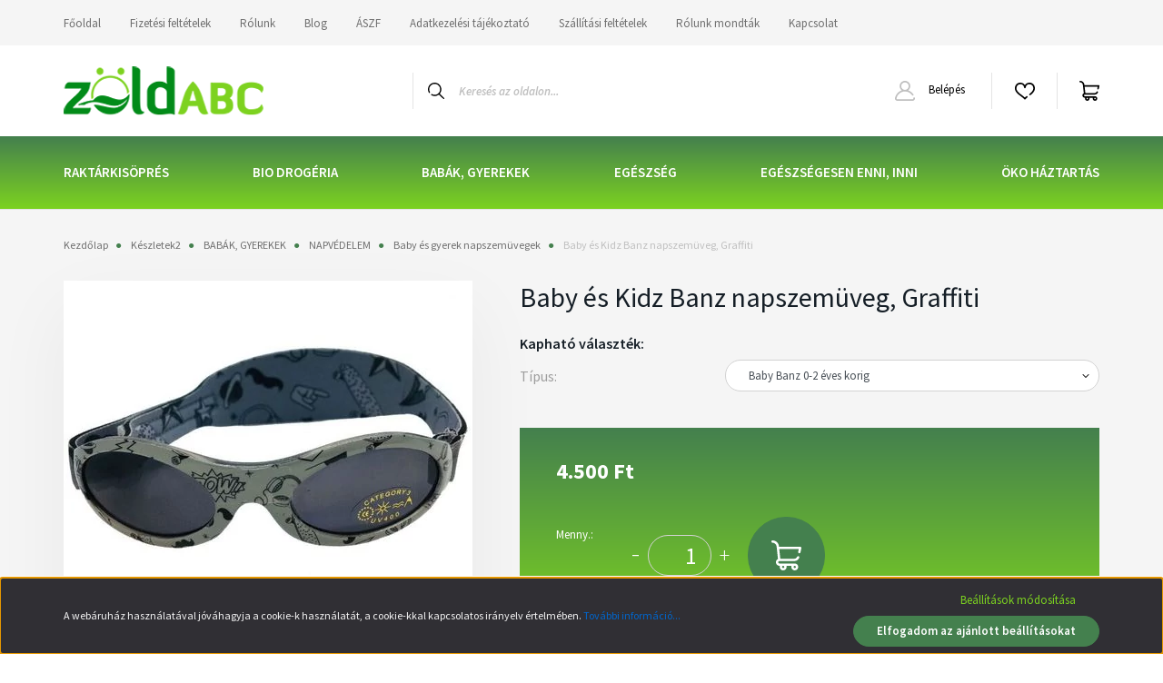

--- FILE ---
content_type: text/html; charset=UTF-8
request_url: https://www.zoldabc.hu/baby_es_kidz_banz_napszemuveg_graffiti
body_size: 29862
content:
<!DOCTYPE html>
<html lang="hu" dir="ltr">
<head>
    <title>Baby és Kidz Banz napszemüveg, Graffiti</title>
    <meta charset="utf-8">
    <meta name="keywords" content="Baby és Kidz Banz napszemüveg, Graffiti">
    <meta name="description" content="Baby és Kidz Banz napszemüveg, Graffiti">
    <meta name="robots" content="index, follow">
    <link rel="image_src" href="https://zoldabc.cdn.shoprenter.hu/custom/zoldabc/image/data/product/banz_napszemuveg_graffiti.jpg.webp?lastmod=1704031072.1753366576">
    <meta property="og:title" content="Baby és Kidz Banz napszemüveg, Graffiti" />
    <meta property="og:type" content="product" />
    <meta property="og:url" content="https://www.zoldabc.hu/baby_es_kidz_banz_napszemuveg_graffiti" />
    <meta property="og:image" content="https://zoldabc.cdn.shoprenter.hu/custom/zoldabc/image/cache/w955h500/product/banz_napszemuveg_graffiti.jpg.webp?lastmod=1704031072.1753366576" />
    <meta property="og:description" content="Baby és Kidz Banz napszemüveg, Graffiti4.500 Ft" />
    <link href="https://zoldabc.cdn.shoprenter.hu/custom/zoldabc/image/data/LOGO/zoldABC_logo_00-1_220.png?lastmod=1606839984.1753366576" rel="icon" />
    <link href="https://zoldabc.cdn.shoprenter.hu/custom/zoldabc/image/data/LOGO/zoldABC_logo_00-1_220.png?lastmod=1606839984.1753366576" rel="apple-touch-icon" />
    <base href="https://www.zoldabc.hu:443" />
    <meta name="google-site-verification" content="s23yTGec5BcCwEwLLl_rXqRMa8wFGC5_PnvmNFlBS30" />
<meta name="facebook-domain-verification" content="on8cre87qezt23rslfgrmjhemjj9uo" />

    <meta name="viewport" content="width=device-width, initial-scale=1, maximum-scale=1, user-scalable=0">
            <link href="https://www.zoldabc.hu/baby_es_kidz_banz_napszemuveg_graffiti" rel="canonical">
    
            
                <link rel="preconnect" href="https://fonts.googleapis.com">
    <link rel="preconnect" href="https://fonts.gstatic.com" crossorigin>
    <link href="https://fonts.googleapis.com/css2?family=Source+Sans+Pro:ital,wght@0,200;0,300;0,400;0,600;0,700;0,900;1,200;1,300;1,400;1,600;1,700;1,900&display=swap" rel="stylesheet">
            <link rel="stylesheet" href="https://zoldabc.cdn.shoprenter.hu/web/compiled/css/fancybox2.css?v=1769069094" media="screen">
            <link rel="stylesheet" href="https://zoldabc.cdn.shoprenter.hu/custom/zoldabc/catalog/view/theme/helsinki_global/style/1745914109.1588109655.0.1656668690.css?v=null.1753366576" media="screen">
        <script>
        window.nonProductQuality = 80;
    </script>
    <script src="//ajax.googleapis.com/ajax/libs/jquery/1.10.2/jquery.min.js"></script>
    <script>window.jQuery || document.write('<script src="https://zoldabc.cdn.shoprenter.hu/catalog/view/javascript/jquery/jquery-1.10.2.min.js?v=1484139539"><\/script>');</script>
    <script type="text/javascript" src="//cdn.jsdelivr.net/npm/slick-carousel@1.8.1/slick/slick.min.js"></script>

            
    

    <!--Header JavaScript codes--><script src="https://zoldabc.cdn.shoprenter.hu/web/compiled/js/countdown.js?v=1769069092"></script><script src="https://zoldabc.cdn.shoprenter.hu/web/compiled/js/base.js?v=1769069092"></script><script src="https://zoldabc.cdn.shoprenter.hu/web/compiled/js/fancybox2.js?v=1769069092"></script><script src="https://zoldabc.cdn.shoprenter.hu/web/compiled/js/productreview.js?v=1769069092"></script><script src="https://zoldabc.cdn.shoprenter.hu/web/compiled/js/before_starter2_head.js?v=1769069092"></script><script src="https://zoldabc.cdn.shoprenter.hu/web/compiled/js/before_starter2_productpage.js?v=1769069092"></script><script src="https://zoldabc.cdn.shoprenter.hu/web/compiled/js/nanobar.js?v=1769069092"></script><!--Header jQuery onLoad scripts--><script>window.countdownFormat='%D:%H:%M:%S';var BASEURL='https://www.zoldabc.hu';Currency={"symbol_left":"","symbol_right":" Ft","decimal_place":0,"decimal_point":",","thousand_point":".","currency":"HUF","value":1};var ShopRenter=ShopRenter||{};ShopRenter.product={"id":7686,"sku":"phs106","currency":"HUF","unitName":"db","price":4500,"name":"Baby \u00e9s Kidz Banz napszem\u00fcveg, Graffiti","brand":"Banz","currentVariant":[],"parent":{"id":7686,"sku":"phs106","unitName":"db","price":4500,"name":"Baby \u00e9s Kidz Banz napszem\u00fcveg, Graffiti"}};$(document).ready(function(){$('.fancybox').fancybox({maxWidth:820,maxHeight:650,afterLoad:function(){wrapCSS=$(this.element).data('fancybox-wrapcss');if(wrapCSS){$('.fancybox-wrap').addClass(wrapCSS);}},helpers:{thumbs:{width:50,height:50}}});$('.fancybox-inline').fancybox({maxWidth:820,maxHeight:650,type:'inline'});});$(window).load(function(){});</script><script src="https://zoldabc.cdn.shoprenter.hu/web/compiled/js/vue/manifest.bundle.js?v=1769069090"></script><script>var ShopRenter=ShopRenter||{};ShopRenter.onCartUpdate=function(callable){document.addEventListener('cartChanged',callable)};ShopRenter.onItemAdd=function(callable){document.addEventListener('AddToCart',callable)};ShopRenter.onItemDelete=function(callable){document.addEventListener('deleteCart',callable)};ShopRenter.onSearchResultViewed=function(callable){document.addEventListener('AuroraSearchResultViewed',callable)};ShopRenter.onSubscribedForNewsletter=function(callable){document.addEventListener('AuroraSubscribedForNewsletter',callable)};ShopRenter.onCheckoutInitiated=function(callable){document.addEventListener('AuroraCheckoutInitiated',callable)};ShopRenter.onCheckoutShippingInfoAdded=function(callable){document.addEventListener('AuroraCheckoutShippingInfoAdded',callable)};ShopRenter.onCheckoutPaymentInfoAdded=function(callable){document.addEventListener('AuroraCheckoutPaymentInfoAdded',callable)};ShopRenter.onCheckoutOrderConfirmed=function(callable){document.addEventListener('AuroraCheckoutOrderConfirmed',callable)};ShopRenter.onCheckoutOrderPaid=function(callable){document.addEventListener('AuroraOrderPaid',callable)};ShopRenter.onCheckoutOrderPaidUnsuccessful=function(callable){document.addEventListener('AuroraOrderPaidUnsuccessful',callable)};ShopRenter.onProductPageViewed=function(callable){document.addEventListener('AuroraProductPageViewed',callable)};ShopRenter.onMarketingConsentChanged=function(callable){document.addEventListener('AuroraMarketingConsentChanged',callable)};ShopRenter.onCustomerRegistered=function(callable){document.addEventListener('AuroraCustomerRegistered',callable)};ShopRenter.onCustomerLoggedIn=function(callable){document.addEventListener('AuroraCustomerLoggedIn',callable)};ShopRenter.onCustomerUpdated=function(callable){document.addEventListener('AuroraCustomerUpdated',callable)};ShopRenter.onCartPageViewed=function(callable){document.addEventListener('AuroraCartPageViewed',callable)};ShopRenter.customer={"userId":0,"userClientIP":"18.222.207.154","userGroupId":8,"customerGroupTaxMode":"gross","customerGroupPriceMode":"only_gross","email":"","phoneNumber":"","name":{"firstName":"","lastName":""}};ShopRenter.theme={"name":"helsinki_global","family":"helsinki","parent":""};ShopRenter.shop={"name":"zoldabc","locale":"hu","currency":{"code":"HUF","rate":1},"domain":"zoldabc.myshoprenter.hu"};ShopRenter.page={"route":"product\/product","queryString":"baby_es_kidz_banz_napszemuveg_graffiti"};ShopRenter.formSubmit=function(form,callback){callback();};let loadedAsyncScriptCount=0;function asyncScriptLoaded(position){loadedAsyncScriptCount++;if(position==='body'){if(document.querySelectorAll('.async-script-tag').length===loadedAsyncScriptCount){if(/complete|interactive|loaded/.test(document.readyState)){document.dispatchEvent(new CustomEvent('asyncScriptsLoaded',{}));}else{document.addEventListener('DOMContentLoaded',()=>{document.dispatchEvent(new CustomEvent('asyncScriptsLoaded',{}));});}}}}</script><script type="text/javascript"async class="async-script-tag"onload="asyncScriptLoaded('header')"src="https://static2.rapidsearch.dev/resultpage.js?shop=zoldabc.shoprenter.hu"></script><script type="text/javascript"src="https://zoldabc.cdn.shoprenter.hu/web/compiled/js/vue/customerEventDispatcher.bundle.js?v=1769069090"></script><!--Custom header scripts--><script id="barat_hud_sr_script">var hst=document.createElement("script");hst.src="//admin.fogyasztobarat.hu/h-api.js";hst.type="text/javascript";hst.setAttribute("data-id","A3EQ9IEX");hst.setAttribute("id","fbarat");var hs=document.getElementById("barat_hud_sr_script");hs.parentNode.insertBefore(hst,hs);</script><script id="barat_hud_sr_script">var hst=document.createElement("script");hst.src="//admin.fogyasztobarat.hu/h-api.js";hst.type="text/javascript";hst.setAttribute("data-id","A3EQ9IEX");hst.setAttribute("id","fbarat");var hs=document.getElementById("barat_hud_sr_script");hs.parentNode.insertBefore(hst,hs);</script>                
            
            <script>window.dataLayer=window.dataLayer||[];function gtag(){dataLayer.push(arguments)};var ShopRenter=ShopRenter||{};ShopRenter.config=ShopRenter.config||{};ShopRenter.config.googleConsentModeDefaultValue="denied";</script>                        <script type="text/javascript" src="https://zoldabc.cdn.shoprenter.hu/web/compiled/js/vue/googleConsentMode.bundle.js?v=1769069090"></script>

            <!-- Meta Pixel Code -->
<script>
!function(f,b,e,v,n,t,s)
{if(f.fbq)return;n=f.fbq=function(){n.callMethod?
n.callMethod.apply(n,arguments):n.queue.push(arguments)};
if(!f._fbq)f._fbq=n;n.push=n;n.loaded=!0;n.version='2.0';
n.queue=[];t=b.createElement(e);t.async=!0;
t.src=v;s=b.getElementsByTagName(e)[0];
s.parentNode.insertBefore(t,s)}(window, document,'script',
'https://connect.facebook.net/en_US/fbevents.js');
fbq('consent', 'revoke');
fbq('init', '1509569362892706');
fbq('track', 'PageView');
document.addEventListener('AuroraProductPageViewed', function(auroraEvent) {
                    fbq('track', 'ViewContent', {
                        content_type: 'product',
                        content_ids: [auroraEvent.detail.product.id.toString()],
                        value: parseFloat(auroraEvent.detail.product.grossUnitPrice),
                        currency: auroraEvent.detail.product.currency
                    }, {
                        eventID: auroraEvent.detail.event.id
                    });
                });
document.addEventListener('AuroraAddedToCart', function(auroraEvent) {
    var fbpId = [];
    var fbpValue = 0;
    var fbpCurrency = '';

    auroraEvent.detail.products.forEach(function(item) {
        fbpValue += parseFloat(item.grossUnitPrice) * item.quantity;
        fbpId.push(item.id);
        fbpCurrency = item.currency;
    });


    fbq('track', 'AddToCart', {
        content_ids: fbpId,
        content_type: 'product',
        value: fbpValue,
        currency: fbpCurrency
    }, {
        eventID: auroraEvent.detail.event.id
    });
})
window.addEventListener('AuroraMarketingCookie.Changed', function(event) {
            let consentStatus = event.detail.isAccepted ? 'grant' : 'revoke';
            if (typeof fbq === 'function') {
                fbq('consent', consentStatus);
            }
        });
</script>
<noscript><img height="1" width="1" style="display:none"
src="https://www.facebook.com/tr?id=1509569362892706&ev=PageView&noscript=1"
/></noscript>
<!-- End Meta Pixel Code -->
            <!-- Google Tag Manager -->
<script>(function(w,d,s,l,i){w[l]=w[l]||[];w[l].push({'gtm.start':
new Date().getTime(),event:'gtm.js'});var f=d.getElementsByTagName(s)[0],
j=d.createElement(s),dl=l!='dataLayer'?'&l='+l:'';j.async=true;j.src=
'https://www.googletagmanager.com/gtm.js?id='+i+dl;f.parentNode.insertBefore(j,f);
})(window,document,'script','dataLayer','GTM-WB484HD');</script>
<!-- End Google Tag Manager -->
            <!-- Global site tag (gtag.js) - Google Ads: 703145403 -->
<script async src="https://www.googletagmanager.com/gtag/js?id=AW-703145403"></script>
<script>
  window.dataLayer = window.dataLayer || [];
  function gtag(){dataLayer.push(arguments);}
  gtag('js', new Date());

  gtag('config', 'AW-703145403');
</script>
            
                <!--Global site tag(gtag.js)--><script async src="https://www.googletagmanager.com/gtag/js?id=G-XK6MKZYPL7"></script><script>window.dataLayer=window.dataLayer||[];function gtag(){dataLayer.push(arguments);}
gtag('js',new Date());gtag('config','G-XK6MKZYPL7');</script>                                <script type="text/javascript" src="https://zoldabc.cdn.shoprenter.hu/web/compiled/js/vue/GA4EventSender.bundle.js?v=1769069090"></script>

    
    
</head>
<body id="body" class="page-body product-page-body show-quantity-in-category helsinki_global-body desktop-device-body header--style-1" role="document">
<script>var bodyComputedStyle=window.getComputedStyle(document.body);ShopRenter.theme.breakpoints={'xs':parseInt(bodyComputedStyle.getPropertyValue('--breakpoint-xs')),'sm':parseInt(bodyComputedStyle.getPropertyValue('--breakpoint-sm')),'md':parseInt(bodyComputedStyle.getPropertyValue('--breakpoint-md')),'lg':parseInt(bodyComputedStyle.getPropertyValue('--breakpoint-lg')),'xl':parseInt(bodyComputedStyle.getPropertyValue('--breakpoint-xl'))}</script><!--Google Tag Manager(noscript)--><!--Google<!--End Google Tag Manager(noscript)--><div id="fb-root"></div><script>(function(d,s,id){var js,fjs=d.getElementsByTagName(s)[0];if(d.getElementById(id))return;js=d.createElement(s);js.id=id;js.src="//connect.facebook.net/hu_HU/sdk/xfbml.customerchat.js#xfbml=1&version=v2.12&autoLogAppEvents=1";fjs.parentNode.insertBefore(js,fjs);}(document,"script","facebook-jssdk"));</script>
                    

<!-- cached -->    <div class="nanobar-cookie-cog d-flex-center rounded-circle js-hidden-nanobar-button">
        <svg xmlns="https://www.w3.org/2000/svg" width="24" height="24" viewBox="0 0 512 512">
    <path fill="currentColor" d="M512 289.7v-67.5l-68.2-18.1c-4.3-15.4-10.4-30.2-18.4-44.2l34.9-60.6 -47.6-47.6 -60.6 34.9c-14-8-28.8-14.1-44.2-18.4L289.7 0h-67.5l-18.1 68.2c-15.4 4.3-30.2 10.4-44.2 18.4L99.4 51.7 51.7 99.4l34.9 60.6c-8 14-14.1 28.8-18.4 44.2L0 222.3v67.5l68.2 18.1c4.3 15.4 10.4 30.2 18.4 44.2l-34.9 60.6 47.6 47.6 60.6-34.9c14 8 28.8 14.1 44.2 18.4l18.1 68.2h67.5l18.1-68.2c15.4-4.3 30.2-10.4 44.2-18.4l60.6 34.9 47.6-47.6 -34.9-60.6c8-14 14.1-28.8 18.4-44.2L512 289.7zM410.1 275.5l-2.5 12.1c-3.9 18.9-11.4 36.8-22.1 53.2l-6.8 10.3 31.6 55 -4.3 4.3 -55-31.6 -10.3 6.8c-16.4 10.8-34.3 18.2-53.2 22.1l-12.1 2.5L259 472h-6l-16.5-61.9 -12.1-2.5c-18.9-3.9-36.8-11.4-53.2-22.1l-10.3-6.8 -55 31.6 -4.3-4.3 31.6-55 -6.8-10.3c-10.8-16.4-18.2-34.3-22.1-53.2l-2.5-12.1L40 259v-6l61.9-16.5 2.5-12.1c3.9-18.9 11.4-36.8 22.1-53.2l6.8-10.3 -31.6-55 4.3-4.3 55 31.6 10.3-6.8c16.4-10.8 34.3-18.2 53.2-22.1l12.1-2.5L253 40h6l16.5 61.9 12.1 2.5c18.9 3.9 36.8 11.4 53.2 22.1l10.3 6.8 55-31.6 4.3 4.3 -31.6 55 6.8 10.3c10.8 16.4 18.2 34.3 22.1 53.2l2.5 12.1L472 253v6L410.1 275.5z"/>
    <path fill="currentColor" d="M256 140c-64 0-116 52-116 116s52 116 116 116 116-52 116-116S320 140 256 140zM256 332c-41.9 0-76-34.1-76-76s34.1-76 76-76 76 34.1 76 76S297.9 332 256 332z"/>
</svg>
    </div>
<div class="Fixed nanobar bg-dark js-nanobar-first-login">
    <div class="container nanobar-container">
        <div class="row flex-column flex-sm-row">
            <div class="col-12 col-sm-6 col-lg-8 nanobar-text-cookies align-self-center text-sm-left">
                A webáruház használatával jóváhagyja a cookie-k használatát, a cookie-kkal kapcsolatos irányelv értelmében. <a href="https://www.zoldabc.hu/vasarlasi-feltetelek"><font color="#0066cc">További információ...</font></a>
            </div>
            <div class="col-12 col-sm-6 col-lg-4 nanobar-buttons m-sm-0 text-center text-sm-right">
                <a href="" class="btn btn-link nanobar-settings-button js-nanobar-settings-button">
                    Beállítások módosítása
                </a>
                <a href="" class="btn btn-primary nanobar-btn js-nanobar-close-cookies" data-button-save-text="Beállítások mentése">
                    Elfogadom az ajánlott beállításokat
                </a>
            </div>
        </div>
        <div class="nanobar-cookies js-nanobar-cookies flex-column flex-sm-row text-left pt-3 mt-3" style="display: none;">
            <div class="form-check pt-2 pb-2 pr-2 mb-0">
                <input class="form-check-input" type="checkbox" name="required_cookies" disabled checked />
                <label class="form-check-label">
                    Szükséges cookie-k
                    <div class="cookies-help-text text-muted">
                        Ezek a cookie-k segítenek abban, hogy a webáruház használható és működőképes legyen.
                    </div>
                </label>
            </div>
            <div class="form-check pt-2 pb-2 pr-2 mb-0">
                <input class="form-check-input js-nanobar-marketing-cookies" type="checkbox" name="marketing_cookies"
                        checked/>
                <label class="form-check-label">
                    Marketing cookie-k
                    <div class="cookies-help-text text-muted">
                        Ezeket a cookie-k segítenek abban, hogy az Ön érdeklődési körének megfelelő reklámokat és termékeket jelenítsük meg a webáruházban.
                    </div>
                </label>
            </div>
        </div>
    </div>
</div>

<script>
    (function ($) {
        $(document).ready(function () {
            new AuroraNanobar.FirstLogNanobarCheckbox(jQuery('.js-nanobar-first-login'), 'bottom');
        });
    })(jQuery);
</script>
<!-- /cached -->

                <!-- page-wrap -->

                <div class="page-wrap">
                                                
    <header class="sticky-header d-none d-lg-block">
                    <div class="header-top-line">
                <div class="container">
                    <div class="header-top d-flex">
                        <div class="header-top-left d-flex">
                            <!-- cached -->
    <ul class="nav headermenu-list">
                    <li class="nav-item">
                <a class="nav-link" href="https://www.zoldabc.hu"
                    target="_self"
                                        title="Főoldal"
                >
                    Főoldal
                </a>
                            </li>
                    <li class="nav-item">
                <a class="nav-link" href="https://www.zoldabc.hu/fizetesi_feltetelek_128"
                    target="_self"
                                        title="Fizetési feltételek"
                >
                    Fizetési feltételek
                </a>
                            </li>
                    <li class="nav-item">
                <a class="nav-link" href="https://www.zoldabc.hu/rolunk"
                    target="_self"
                                        title="Rólunk"
                >
                    Rólunk
                </a>
                            </li>
                    <li class="nav-item">
                <a class="nav-link" href="https://www.zoldabc.hu/blog_6"
                    target="_self"
                                        title="Blog"
                >
                    Blog
                </a>
                            </li>
                    <li class="nav-item">
                <a class="nav-link" href="https://www.zoldabc.hu/vasarlasi-feltetelek"
                    target="_self"
                                        title="ÁSZF"
                >
                    ÁSZF
                </a>
                            </li>
                    <li class="nav-item">
                <a class="nav-link" href="https://www.zoldabc.hu/adatkezelesi_tajekoztato_72"
                    target="_self"
                                        title="Adatkezelési tájékoztató"
                >
                    Adatkezelési tájékoztató
                </a>
                            </li>
                    <li class="nav-item">
                <a class="nav-link" href="https://www.zoldabc.hu/szallitasi_feltetelek"
                    target="_self"
                                        title="Szállítási feltételek"
                >
                    Szállítási feltételek
                </a>
                            </li>
                    <li class="nav-item">
                <a class="nav-link" href="https://www.zoldabc.hu/rolunk-mondtak"
                    target="_self"
                                        title="Rólunk mondták"
                >
                    Rólunk mondták
                </a>
                            </li>
                    <li class="nav-item">
                <a class="nav-link" href="https://www.zoldabc.hu/kapcsolat_22"
                    target="_self"
                                        title="Kapcsolat"
                >
                    Kapcsolat
                </a>
                            </li>
            </ul>
    <!-- /cached -->
                        </div>
                        <div class="header-top-right d-flex align-items-center ml-auto">
                            
                            
                        </div>
                    </div>
                </div>
            </div>
            <div class="header-bottom-line">
                <div class="container">
                    <div class="header-bottom">
                        <nav class="navbar navbar-expand-lg justify-content-between">
                            <!-- cached -->
    <a class="navbar-brand" href="/"><img style="border: 0; max-width: 220px;" src="https://zoldabc.cdn.shoprenter.hu/custom/zoldabc/image/cache/w220h100m00/LOGO/zoldABC_logo_00-1_220.png?v=1656496079" title="ZöldABC Bio Webáruház" alt="ZöldABC Bio Webáruház" /></a>
<!-- /cached -->
                                                            
<div class="dropdown search-module d-flex">
    <div class="input-group">
        <div class="input-group-prepend">
            <button class="btn btn-link" onclick="moduleSearch();">
                <svg width="18" height="18" viewBox="0 0 18 18" fill="none" xmlns="https://www.w3.org/2000/svg">
    <path d="M7.38281 0C11.4537 0 14.7656 3.31193 14.7656 7.38281C14.7656 9.17381 14.1246 10.8179 13.0599 12.0977L17.7924 16.798C18.0679 17.0717 18.0694 17.5168 17.7958 17.7924C17.6583 17.9307 17.4776 18 17.2969 18C17.1177 18 16.9386 17.9319 16.8014 17.7957L12.0625 13.089C10.7878 14.1363 9.15739 14.7656 7.38281 14.7656C6.11627 14.7656 4.86647 14.4393 3.76861 13.8218C3.43012 13.6315 3.31007 13.2028 3.50044 12.8643C3.69077 12.5259 4.11947 12.4057 4.45795 12.5961C5.34579 13.0955 6.3572 13.3594 7.38281 13.3594C10.6783 13.3594 13.3594 10.6783 13.3594 7.38281C13.3594 4.08733 10.6783 1.40625 7.38281 1.40625C4.08733 1.40625 1.40625 4.08733 1.40625 7.38281C1.40625 8.42101 1.67636 9.44328 2.18732 10.3391C2.37973 10.6765 2.26223 11.1059 1.92494 11.2983C1.58762 11.4906 1.15822 11.3732 0.965811 11.0359C0.333982 9.92812 0 8.66492 0 7.38281C0 3.31193 3.31193 0 7.38281 0Z" fill="currentColor"/>
</svg>

            </button>
        </div>
        <input class="form-control disableAutocomplete" type="text" placeholder="Keresés az oldalon..." value=""
               id="filter_keyword" 
               onclick="this.value=(this.value==this.defaultValue)?'':this.value;"/>
    </div>

    <input type="hidden" id="filter_description" value="0"/>
    <input type="hidden" id="search_shopname" value="zoldabc"/>
    <div id="results" class="dropdown-menu search-results"></div>
</div>



                                                        <!-- cached -->
    <div class="header-login">
        <ul class="nav login-list">
                            <li class="nav-item">
                    <a class="nav-link" href="index.php?route=account/login" title="Belépés">
                        <svg class="icon-user" width="22" height="22" viewBox="0 0 22 22" fill="none" xmlns="https://www.w3.org/2000/svg">
    <path d="M21.9446 18.8513C21.8479 18.3867 21.3929 18.0885 20.9281 18.1852C20.4634 18.2819 20.1652 18.737 20.2619 19.2017C20.3176 19.4693 20.2513 19.7436 20.0799 19.9544C19.9806 20.0765 19.7593 20.2812 19.3924 20.2812H2.60825C2.24138 20.2812 2.02005 20.0765 1.92079 19.9544C1.74939 19.7437 1.68305 19.4693 1.73878 19.2017C2.63064 14.9179 6.4091 11.7886 10.7725 11.6831C10.8481 11.686 10.924 11.6875 11.0003 11.6875C11.0769 11.6875 11.1531 11.686 11.229 11.6831C14.3027 11.7568 17.1436 13.3136 18.864 15.8794C19.1283 16.2736 19.6621 16.3789 20.0564 16.1146C20.4506 15.8503 20.5559 15.3165 20.2916 14.9223C18.8815 12.8192 16.8339 11.29 14.4992 10.5215C15.9219 9.45467 16.8441 7.75487 16.8441 5.84375C16.8441 2.62152 14.2226 0 11.0003 0C7.77808 0 5.1566 2.62152 5.1566 5.84375C5.1566 7.75603 6.07991 9.45673 7.50411 10.5235C6.19924 10.9531 4.97484 11.6216 3.9032 12.503C1.93815 14.1194 0.571877 16.3739 0.0561231 18.8513C-0.105525 19.6277 0.0881348 20.425 0.587346 21.0388C1.08411 21.6497 1.82072 22 2.60825 22H19.3924C20.18 22 20.9166 21.6497 21.4133 21.0388C21.9126 20.425 22.1062 19.6277 21.9446 18.8513ZM6.87535 5.84375C6.87535 3.5692 8.7258 1.71875 11.0003 1.71875C13.2749 1.71875 15.1253 3.5692 15.1253 5.84375C15.1253 8.04826 13.387 9.85441 11.2091 9.96351C11.1397 9.96222 11.07 9.96157 11.0003 9.96157C10.931 9.96157 10.8616 9.96226 10.7924 9.96355C8.61408 9.85488 6.87535 8.04856 6.87535 5.84375Z" fill="currentColor"/>
</svg>

                        Belépés
                    </a>
                </li>
                    </ul>
    </div>
<!-- /cached -->
                            <hx:include src="/_fragment?_path=_format%3Dhtml%26_locale%3Den%26_controller%3Dmodule%252Fwishlist&amp;_hash=knTbl8Qhhj%2FCeQJuifd6nkdiAMYhlYZPyGFj5VA5RlQ%3D"></hx:include>
                            <div id="js-cart">
                                <hx:include src="/_fragment?_path=_format%3Dhtml%26_locale%3Den%26_controller%3Dmodule%252Fcart&amp;_hash=c3%2BLHLqI%2BHelstdVKYnprNbIn%2F9wvTAIEyj52CxMzow%3D"></hx:include>
                            </div>
                        </nav>
                    </div>
                </div>
            </div>
            <div class="header-category">
                <div class="container">
                    <nav class="navbar header-category-navbar">
                        


                    
            <div id="module_category_wrapper" class="module-category-wrapper">
    
    <div id="category" class="module content-module header-position category-module" >
                <div class="module-body">
                        <div id="category-nav">
            


<ul class="nav category category-menu sf-menu sf-horizontal cached">
    <li id="cat_1019" class="nav-item item category-list module-list even">
    <a href="https://www.zoldabc.hu/raktarkisopres_1019" class="nav-link">
        RAKTÁRKISÖPRÉS
    </a>
    </li><li id="cat_447" class="nav-item item category-list module-list parent odd">
    <a href="https://www.zoldabc.hu/bio-drogeria" class="nav-link">
        BIO DROGÉRIA
    </a>
            <ul class="nav flex-column children"><li id="cat_76" class="nav-item item category-list module-list parent even">
    <a href="https://www.zoldabc.hu/bio-drogeria/bio-kozmetikai-termek-marka" class="nav-link">
        KOZMETIKUM MÁRKÁK
    </a>
            <ul class="nav flex-column children"><li id="cat_314" class="nav-item item category-list module-list odd">
    <a href="https://www.zoldabc.hu/bio-drogeria/bio-kozmetikai-termek-marka/biola-bio-es-naturkozmetikum" class="nav-link">
        BIOLA bio- és naturkozmetikum
    </a>
    </li><li id="cat_1035" class="nav-item item category-list module-list even">
    <a href="https://www.zoldabc.hu/bio-drogeria/bio-kozmetikai-termek-marka/kremnatur-magyar_manufaktura_1035" class="nav-link">
        KrémNatur-Magyar manufaktúra
    </a>
    </li><li id="cat_1012" class="nav-item item category-list module-list even">
    <a href="https://www.zoldabc.hu/bio-drogeria/bio-kozmetikai-termek-marka/olivia_natural_1012" class="nav-link">
        OLIVIA Natural magyar manufaktúra, természetes szappanok és kozmetikumok
    </a>
    </li><li id="cat_469" class="nav-item item category-list module-list even">
    <a href="https://www.zoldabc.hu/bio-drogeria/bio-kozmetikai-termek-marka/wisetree-naturals-kozmetikum" class="nav-link">
        WiseTree naturals
    </a>
    </li><li id="cat_305" class="nav-item item category-list module-list parent even">
    <a href="https://www.zoldabc.hu/bio-drogeria/bio-kozmetikai-termek-marka/lavera-termek" class="nav-link">
        LAVERA termékek
    </a>
            <ul class="nav flex-column children"><li id="cat_482" class="nav-item item category-list module-list odd">
    <a href="https://www.zoldabc.hu/bio-drogeria/bio-kozmetikai-termek-marka/lavera-termek/lavera-testapolas" class="nav-link">
        Lavera testápolás
    </a>
    </li></ul>
    </li><li id="cat_633" class="nav-item item category-list module-list parent odd">
    <a href="https://www.zoldabc.hu/bio-drogeria/bio-kozmetikai-termek-marka/dr-konopka-s-naturkozmetikumok" class="nav-link">
        Dr.Konopka's natúrkozmetikumok
    </a>
            <ul class="nav flex-column children"><li id="cat_634" class="nav-item item category-list module-list even">
    <a href="https://www.zoldabc.hu/bio-drogeria/bio-kozmetikai-termek-marka/dr-konopka-s-naturkozmetikumok/dr-konopka-s-hajapolas" class="nav-link">
        Dr.Konopka's hajápolás
    </a>
    </li></ul>
    </li><li id="cat_123" class="nav-item item category-list module-list parent odd">
    <a href="https://www.zoldabc.hu/bio-drogeria/bio-kozmetikai-termek-marka/dr_organic" class="nav-link">
        Dr. Organic
    </a>
            <ul class="nav flex-column children"><li id="cat_642" class="nav-item item category-list module-list even">
    <a href="https://www.zoldabc.hu/bio-drogeria/bio-kozmetikai-termek-marka/dr_organic/dr-organic-aktiv-szenes-termekcsalad" class="nav-link">
        Dr. Organic Aktív szén
    </a>
    </li><li id="cat_303" class="nav-item item category-list module-list even">
    <a href="https://www.zoldabc.hu/bio-drogeria/bio-kozmetikai-termek-marka/dr_organic/dr-organic-bio-szuz-kokuszolaj" class="nav-link">
        Dr. Organic Bio szűz kókuszolaj
    </a>
    </li><li id="cat_301" class="nav-item item category-list module-list odd">
    <a href="https://www.zoldabc.hu/bio-drogeria/bio-kozmetikai-termek-marka/dr_organic/dr-organic-marokkoi-bio-argan-olaj" class="nav-link">
        Dr. Organic Marokkói BIO argán olaj
    </a>
    </li><li id="cat_472" class="nav-item item category-list module-list odd">
    <a href="https://www.zoldabc.hu/bio-drogeria/bio-kozmetikai-termek-marka/dr_organic/dr-organic-bioaktiv-kendermagolaj" class="nav-link">
        Dr. Organic bioaktív kendermagolaj
    </a>
    </li><li id="cat_125" class="nav-item item category-list module-list even">
    <a href="https://www.zoldabc.hu/bio-drogeria/bio-kozmetikai-termek-marka/dr_organic/dr-orgaic-bio-aloe-vera-erzekeny-borre" class="nav-link">
        Dr. Organic Bio Aloe Vera, érzékeny bőrre
    </a>
    </li><li id="cat_126" class="nav-item item category-list module-list odd">
    <a href="https://www.zoldabc.hu/bio-drogeria/bio-kozmetikai-termek-marka/dr_organic/dr-organic-bio-granatalma-erett-borre" class="nav-link">
        Dr. Organic Bio Gránátalma, érett bőrre
    </a>
    </li><li id="cat_127" class="nav-item item category-list module-list even">
    <a href="https://www.zoldabc.hu/bio-drogeria/bio-kozmetikai-termek-marka/dr_organic/dr-organic-bio-levendula-termekek" class="nav-link">
        Dr. Organic Bio Levendula termékek
    </a>
    </li><li id="cat_128" class="nav-item item category-list module-list odd">
    <a href="https://www.zoldabc.hu/bio-drogeria/bio-kozmetikai-termek-marka/dr_organic/drorganic-bio-manuka-mez-termekek" class="nav-link">
        Dr. Organic Bio Manuka méz termékek
    </a>
    </li><li id="cat_129" class="nav-item item category-list module-list even">
    <a href="https://www.zoldabc.hu/bio-drogeria/bio-kozmetikai-termek-marka/dr_organic/dr-organic-bio-teafa-problemas-borre" class="nav-link">
        Dr. Organic Bio Teafa, problémás bőrre
    </a>
    </li><li id="cat_130" class="nav-item item category-list module-list odd">
    <a href="https://www.zoldabc.hu/bio-drogeria/bio-kozmetikai-termek-marka/dr_organic/dr-organic-bio-e-vitaminos-termekcsalad" class="nav-link">
        Dr. Organic Bio E-vitaminos, termékcsalád
    </a>
    </li><li id="cat_641" class="nav-item item category-list module-list odd">
    <a href="https://www.zoldabc.hu/bio-drogeria/bio-kozmetikai-termek-marka/dr_organic/dr-organic-skin-clear" class="nav-link">
        Dr. Organic Skin Clear
    </a>
    </li><li id="cat_169" class="nav-item item category-list module-list even">
    <a href="https://www.zoldabc.hu/bio-drogeria/bio-kozmetikai-termek-marka/dr_organic/dr-organic-oliva-szaraz-borre" class="nav-link">
        Dr. Organic Oliva termékek
    </a>
    </li></ul>
    </li><li id="cat_188" class="nav-item item category-list module-list parent even">
    <a href="https://www.zoldabc.hu/bio-drogeria/bio-kozmetikai-termek-marka/logona-bio-kozmetikum" class="nav-link">
        Logona bio kozmetikumok
    </a>
            <ul class="nav flex-column children"><li id="cat_215" class="nav-item item category-list module-list even">
    <a href="https://www.zoldabc.hu/bio-drogeria/bio-kozmetikai-termek-marka/logona-bio-kozmetikum/logodent-fogapolas-szajhigienia" class="nav-link">
        Logodent fogápolás-szájhigiénia
    </a>
    </li></ul>
    </li><li id="cat_182" class="nav-item item category-list module-list parent odd">
    <a href="https://www.zoldabc.hu/bio-drogeria/bio-kozmetikai-termek-marka/coslys-bio-kozmetikum" class="nav-link">
        Coslys bio kozmetikumok
    </a>
            <ul class="nav flex-column children"><li id="cat_183" class="nav-item item category-list module-list even">
    <a href="https://www.zoldabc.hu/bio-drogeria/bio-kozmetikai-termek-marka/coslys-bio-kozmetikum/coslys-arcapolas-arckrem" class="nav-link">
        Coslys Arcápolás
    </a>
    </li><li id="cat_184" class="nav-item item category-list module-list odd">
    <a href="https://www.zoldabc.hu/bio-drogeria/bio-kozmetikai-termek-marka/coslys-bio-kozmetikum/coslys-hajapolas-sampon-balzsam" class="nav-link">
        Coslys Hajápolás
    </a>
    </li><li id="cat_186" class="nav-item item category-list module-list odd">
    <a href="https://www.zoldabc.hu/bio-drogeria/bio-kozmetikai-termek-marka/coslys-bio-kozmetikum/coslys-testapolas-testapolo" class="nav-link">
        Coslys Testápolás
    </a>
    </li><li id="cat_187" class="nav-item item category-list module-list even">
    <a href="https://www.zoldabc.hu/bio-drogeria/bio-kozmetikai-termek-marka/coslys-bio-kozmetikum/coslys-fog-szajapolas" class="nav-link">
        Coslys Fogápolás
    </a>
    </li></ul>
    </li></ul>
    </li><li id="cat_425" class="nav-item item category-list module-list odd">
    <a href="https://www.zoldabc.hu/bio-drogeria/testapolas_425" class="nav-link">
        Testápolás
    </a>
    </li><li id="cat_411" class="nav-item item category-list module-list even">
    <a href="https://www.zoldabc.hu/bio-drogeria/bio-natur-arc-es-ajakapolas" class="nav-link">
        Arc- és ajakápolás
    </a>
    </li><li id="cat_77" class="nav-item item category-list module-list odd">
    <a href="https://www.zoldabc.hu/bio-drogeria/bio-natur-fog-es-szajapolas" class="nav-link">
        Fog- és szájápolás
    </a>
    </li><li id="cat_78" class="nav-item item category-list module-list even">
    <a href="https://www.zoldabc.hu/bio-drogeria/bio-natur-tisztalkodas" class="nav-link">
        Tisztálkodás
    </a>
    </li><li id="cat_79" class="nav-item item category-list module-list odd">
    <a href="https://www.zoldabc.hu/bio-drogeria/gyantazas_szortelenites" class="nav-link">
        Gyantázás, szőrtelenítés
    </a>
    </li><li id="cat_354" class="nav-item item category-list module-list even">
    <a href="https://www.zoldabc.hu/bio-drogeria/deo-dezodor-parfum" class="nav-link">
        Deok és parfümök
    </a>
    </li><li id="cat_80" class="nav-item item category-list module-list odd">
    <a href="https://www.zoldabc.hu/bio-drogeria/noi-intim-higienia" class="nav-link">
        Intim higiénia
    </a>
    </li><li id="cat_81" class="nav-item item category-list module-list parent even">
    <a href="https://www.zoldabc.hu/bio-drogeria/bio-natur-ferfi-kozmetikum" class="nav-link">
        Férfi kozmetikumok
    </a>
    </li><li id="cat_82" class="nav-item item category-list module-list parent odd">
    <a href="https://www.zoldabc.hu/bio-drogeria/hajapolas-sampon-balzsam" class="nav-link">
        HAJÁPOLÁS
    </a>
            <ul class="nav flex-column children"><li id="cat_982" class="nav-item item category-list module-list even">
    <a href="https://www.zoldabc.hu/bio-drogeria/hajapolas-sampon-balzsam/balzsamok_hajkondicionalok_hajolajak_982" class="nav-link">
        Balzsamok, hajkondicionálók, hajolajak
    </a>
    </li><li id="cat_981" class="nav-item item category-list module-list odd">
    <a href="https://www.zoldabc.hu/bio-drogeria/hajapolas-sampon-balzsam/samponok_981" class="nav-link">
        Samponok
    </a>
    </li></ul>
    </li><li id="cat_83" class="nav-item item category-list module-list parent even">
    <a href="https://www.zoldabc.hu/bio-drogeria/naturkozmetikai-alapanyagok" class="nav-link">
        NATÚRKOZMETIKAI ALAPANYAGOK
    </a>
            <ul class="nav flex-column children"><li id="cat_275" class="nav-item item category-list module-list even">
    <a href="https://www.zoldabc.hu/bio-drogeria/naturkozmetikai-alapanyagok/adalekanyagok" class="nav-link">
        Adalékanyagok
    </a>
    </li><li id="cat_268" class="nav-item item category-list module-list odd">
    <a href="https://www.zoldabc.hu/bio-drogeria/naturkozmetikai-alapanyagok/illoolaj" class="nav-link">
        Illóolajok
    </a>
    </li><li id="cat_378" class="nav-item item category-list module-list even">
    <a href="https://www.zoldabc.hu/bio-drogeria/naturkozmetikai-alapanyagok/szappankesziteshez_378" class="nav-link">
        Szappankészítéshez
    </a>
    </li></ul>
    </li><li id="cat_157" class="nav-item item category-list module-list odd">
    <a href="https://www.zoldabc.hu/bio-drogeria/napvedo-napozo-krem" class="nav-link">
        Napvédő krémek
    </a>
    </li><li id="cat_152" class="nav-item item category-list module-list odd">
    <a href="https://www.zoldabc.hu/bio-drogeria/masszazsolaj-gyogynoveny" class="nav-link">
        Masszázs, gyógynövényes termékek
    </a>
    </li><li id="cat_84" class="nav-item item category-list module-list even">
    <a href="https://www.zoldabc.hu/bio-drogeria/szunyogok-ellen" class="nav-link">
        Szúnyogok ellen
    </a>
    </li></ul>
    </li><li id="cat_450" class="nav-item item category-list module-list parent even">
    <a href="https://www.zoldabc.hu/baba-gyerek" class="nav-link">
        BABÁK, GYEREKEK
    </a>
            <ul class="nav flex-column children"><li id="cat_640" class="nav-item item category-list module-list even">
    <a href="https://www.zoldabc.hu/baba-gyerek/konfidence-babauszas" class="nav-link">
        Babaúszás - Konfidence
    </a>
    </li><li id="cat_1021" class="nav-item item category-list module-list odd">
    <a href="https://www.zoldabc.hu/baba-gyerek/banz_hallasvedo_fulvedok_1021" class="nav-link">
        BANZ hallásvédő fülvédők
    </a>
    </li><li id="cat_1026" class="nav-item item category-list module-list even">
    <a href="https://www.zoldabc.hu/baba-gyerek/gyermekgyogyaszat_pisi_stop_lazmero_1026" class="nav-link">
        Gyermekgyógyászat, pisi stop, lázmérő
    </a>
    </li><li id="cat_1038" class="nav-item item category-list module-list odd">
    <a href="https://www.zoldabc.hu/baba-gyerek/jatekok_1038" class="nav-link">
        Játékok
    </a>
    </li><li id="cat_97" class="nav-item item category-list module-list parent odd">
    <a href="https://www.zoldabc.hu/baba-gyerek/babaapolas-gyerek-tisztasag" class="nav-link">
        BABAÁPOLÁS, GYERMEK TISZTASÁG
    </a>
            <ul class="nav flex-column children"><li id="cat_1003" class="nav-item item category-list module-list even">
    <a href="https://www.zoldabc.hu/baba-gyerek/babaapolas-gyerek-tisztasag/shedo_1003" class="nav-link">
        SHEDO
    </a>
    </li><li id="cat_1008" class="nav-item item category-list module-list odd">
    <a href="https://www.zoldabc.hu/baba-gyerek/babaapolas-gyerek-tisztasag/egyeb_frosch_logodent_bilka_urtekram_neobio_coslys_logona_weleda_stb_1008" class="nav-link">
        Egyéb (Frosch, Logodent, Bilka, Urtekram, Neobio, Coslys, Logona, Weleda stb.)
    </a>
    </li></ul>
    </li><li id="cat_154" class="nav-item item category-list module-list parent even">
    <a href="https://www.zoldabc.hu/baba-gyerek/baba-napozo" class="nav-link">
        NAPVÉDELEM
    </a>
            <ul class="nav flex-column children"><li id="cat_912" class="nav-item item category-list module-list even">
    <a href="https://www.zoldabc.hu/baba-gyerek/baba-napozo/baby_banz_912" class="nav-link">
        Baby Banz, Kidz Banz sapkák
    </a>
    </li><li id="cat_155" class="nav-item item category-list module-list odd">
    <a href="https://www.zoldabc.hu/baba-gyerek/baba-napozo/baby-es-gyerek-napszemuveg" class="nav-link">
        Baby és gyerek napszemüvegek
    </a>
    </li></ul>
    </li></ul>
    </li><li id="cat_358" class="nav-item item category-list module-list parent odd">
    <a href="https://www.zoldabc.hu/egeszseg" class="nav-link">
        EGÉSZSÉG
    </a>
            <ul class="nav flex-column children"><li id="cat_1028" class="nav-item item category-list module-list odd">
    <a href="https://www.zoldabc.hu/egeszseg/beurer_melegito_parna_es_takaro_1028" class="nav-link">
        BEURER Melegítő párna és takaró
    </a>
    </li><li id="cat_434" class="nav-item item category-list module-list even">
    <a href="https://www.zoldabc.hu/egeszseg/olajok-cseppek" class="nav-link">
        Olajok, cseppek
    </a>
    </li><li id="cat_1023" class="nav-item item category-list module-list odd">
    <a href="https://www.zoldabc.hu/egeszseg/szaunaolajak_1023" class="nav-link">
        SZAUNAOLAJAK
    </a>
    </li><li id="cat_444" class="nav-item item category-list module-list even">
    <a href="https://www.zoldabc.hu/egeszseg/tea" class="nav-link">
        Teák
    </a>
    </li><li id="cat_359" class="nav-item item category-list module-list even">
    <a href="https://www.zoldabc.hu/egeszseg/natha-es-influenza" class="nav-link">
        Nátha és társai
    </a>
    </li><li id="cat_343" class="nav-item item category-list module-list parent odd">
    <a href="https://www.zoldabc.hu/egeszseg/termeszetes-taplalekkiegeszito-vitamin" class="nav-link">
        Természetes vitaminok, táplálékkiegészítők
    </a>
            <ul class="nav flex-column children"><li id="cat_1011" class="nav-item item category-list module-list even">
    <a href="https://www.zoldabc.hu/egeszseg/termeszetes-taplalekkiegeszito-vitamin/balint_cseppek_1011" class="nav-link">
        Bálint Cseppek
    </a>
    </li><li id="cat_451" class="nav-item item category-list module-list odd">
    <a href="https://www.zoldabc.hu/egeszseg/termeszetes-taplalekkiegeszito-vitamin/better-you-ltd" class="nav-link">
        Better You Ltd.
    </a>
    </li><li id="cat_623" class="nav-item item category-list module-list parent even">
    <a href="https://www.zoldabc.hu/egeszseg/termeszetes-taplalekkiegeszito-vitamin/bioco" class="nav-link">
        BioCo
    </a>
            <ul class="nav flex-column children"><li id="cat_625" class="nav-item item category-list module-list even">
    <a href="https://www.zoldabc.hu/egeszseg/termeszetes-taplalekkiegeszito-vitamin/bioco/csontok-izuletek" class="nav-link">
        Csontok, ízületek
    </a>
    </li><li id="cat_624" class="nav-item item category-list module-list odd">
    <a href="https://www.zoldabc.hu/egeszseg/termeszetes-taplalekkiegeszito-vitamin/bioco/bioco-immunerosito" class="nav-link">
        Immunerősítés
    </a>
    </li><li id="cat_629" class="nav-item item category-list module-list even">
    <a href="https://www.zoldabc.hu/egeszseg/termeszetes-taplalekkiegeszito-vitamin/bioco/egeszseg-megorzes" class="nav-link">
        Egészség megőrzés
    </a>
    </li><li id="cat_626" class="nav-item item category-list module-list odd">
    <a href="https://www.zoldabc.hu/egeszseg/termeszetes-taplalekkiegeszito-vitamin/bioco/idegrendszer" class="nav-link">
        Idegrendszer
    </a>
    </li><li id="cat_628" class="nav-item item category-list module-list even">
    <a href="https://www.zoldabc.hu/egeszseg/termeszetes-taplalekkiegeszito-vitamin/bioco/szepseg" class="nav-link">
        Szépség
    </a>
    </li><li id="cat_627" class="nav-item item category-list module-list odd">
    <a href="https://www.zoldabc.hu/egeszseg/termeszetes-taplalekkiegeszito-vitamin/bioco/sziv---es-errendszer" class="nav-link">
        Szív-és érrendszer
    </a>
    </li></ul>
    </li><li id="cat_1002" class="nav-item item category-list module-list odd">
    <a href="https://www.zoldabc.hu/egeszseg/termeszetes-taplalekkiegeszito-vitamin/biomenu_1002" class="nav-link">
        BioMenü
    </a>
    </li><li id="cat_979" class="nav-item item category-list module-list even">
    <a href="https://www.zoldabc.hu/egeszseg/termeszetes-taplalekkiegeszito-vitamin/gal_979" class="nav-link">
        GAL
    </a>
    </li><li id="cat_999" class="nav-item item category-list module-list even">
    <a href="https://www.zoldabc.hu/egeszseg/termeszetes-taplalekkiegeszito-vitamin/zafir_999" class="nav-link">
        ZAFÍR 
    </a>
    </li><li id="cat_463" class="nav-item item category-list module-list odd">
    <a href="https://www.zoldabc.hu/egeszseg/termeszetes-taplalekkiegeszito-vitamin/vitamin-station-vitamin" class="nav-link">
        Vitamin Station
    </a>
    </li><li id="cat_631" class="nav-item item category-list module-list even">
    <a href="https://www.zoldabc.hu/egeszseg/termeszetes-taplalekkiegeszito-vitamin/wisetree-naturals" class="nav-link">
        WiseTree
    </a>
    </li></ul>
    </li><li id="cat_311" class="nav-item item category-list module-list even">
    <a href="https://www.zoldabc.hu/egeszseg/soterapia" class="nav-link">
        SÓTERÁPIA
    </a>
    </li></ul>
    </li><li id="cat_69" class="nav-item item category-list module-list parent even">
    <a href="https://www.zoldabc.hu/egeszsegesen-enni-inni" class="nav-link">
        EGÉSZSÉGESEN ENNI, INNI
    </a>
            <ul class="nav flex-column children"><li id="cat_253" class="nav-item item category-list module-list even">
    <a href="https://www.zoldabc.hu/egeszsegesen-enni-inni/cukorbetegeknek" class="nav-link">
        Cukorbetegeknek is
    </a>
    </li><li id="cat_467" class="nav-item item category-list module-list parent odd">
    <a href="https://www.zoldabc.hu/egeszsegesen-enni-inni/glutenmentes-termek" class="nav-link">
        GLUTÉNMENTES TERMÉKEK
    </a>
            <ul class="nav flex-column children"><li id="cat_466" class="nav-item item category-list module-list even">
    <a href="https://www.zoldabc.hu/egeszsegesen-enni-inni/glutenmentes-termek/glutenmentes-kozmetikum" class="nav-link">
        Gluténmentes kozmetikumok
    </a>
    </li><li id="cat_465" class="nav-item item category-list module-list odd">
    <a href="https://www.zoldabc.hu/egeszsegesen-enni-inni/glutenmentes-termek/glutenmentes-termek-elelmiszer" class="nav-link">
        Gluténmentes konyha
    </a>
    </li></ul>
    </li><li id="cat_307" class="nav-item item category-list module-list even">
    <a href="https://www.zoldabc.hu/egeszsegesen-enni-inni/pastetom" class="nav-link">
        Kenyérre kenni
    </a>
    </li><li id="cat_433" class="nav-item item category-list module-list even">
    <a href="https://www.zoldabc.hu/egeszsegesen-enni-inni/olaj-zsir" class="nav-link">
        Olajok, zsírok, ecetek
    </a>
    </li><li id="cat_361" class="nav-item item category-list module-list parent odd">
    <a href="https://www.zoldabc.hu/egeszsegesen-enni-inni/paleolit" class="nav-link">
        PALEOLIT TERMÉKEK
    </a>
            <ul class="nav flex-column children"><li id="cat_362" class="nav-item item category-list module-list even">
    <a href="https://www.zoldabc.hu/egeszsegesen-enni-inni/paleolit/paleolit-alapanyag" class="nav-link">
        Alapanyagok
    </a>
    </li><li id="cat_363" class="nav-item item category-list module-list odd">
    <a href="https://www.zoldabc.hu/egeszsegesen-enni-inni/paleolit/edesitoszer" class="nav-link">
        Édesítőszerek
    </a>
    </li><li id="cat_427" class="nav-item item category-list module-list odd">
    <a href="https://www.zoldabc.hu/egeszsegesen-enni-inni/paleolit/nassolnivalok-edesseg" class="nav-link">
        Nassolnivalók
    </a>
    </li><li id="cat_418" class="nav-item item category-list module-list even">
    <a href="https://www.zoldabc.hu/egeszsegesen-enni-inni/paleolit/paleolit-szarazteszta" class="nav-link">
        Paleolit száraztészták
    </a>
    </li></ul>
    </li><li id="cat_312" class="nav-item item category-list module-list even">
    <a href="https://www.zoldabc.hu/egeszsegesen-enni-inni/pehely-muzli-kasa-reggeli" class="nav-link">
        Pelyhek, müzlik, kásák, kenyerek
    </a>
    </li><li id="cat_254" class="nav-item item category-list module-list odd">
    <a href="https://www.zoldabc.hu/egeszsegesen-enni-inni/ropogos-sos-aprosagok" class="nav-link">
        Ropogós sós apróságok
    </a>
    </li><li id="cat_364" class="nav-item item category-list module-list even">
    <a href="https://www.zoldabc.hu/egeszsegesen-enni-inni/bio-tea-kave" class="nav-link">
        Tea, kávé
    </a>
    </li><li id="cat_70" class="nav-item item category-list module-list odd">
    <a href="https://www.zoldabc.hu/egeszsegesen-enni-inni/edesito-cukor-xilit" class="nav-link">
        Édesítés
    </a>
    </li><li id="cat_72" class="nav-item item category-list module-list parent even">
    <a href="https://www.zoldabc.hu/egeszsegesen-enni-inni/fuszer-leves" class="nav-link">
        Fűszerezés
    </a>
            <ul class="nav flex-column children"><li id="cat_437" class="nav-item item category-list module-list even">
    <a href="https://www.zoldabc.hu/egeszsegesen-enni-inni/fuszer-leves/bio-berta-fuszer" class="nav-link">
        Bio Berta fűszerek
    </a>
    </li></ul>
    </li><li id="cat_73" class="nav-item item category-list module-list odd">
    <a href="https://www.zoldabc.hu/egeszsegesen-enni-inni/szorp-ital" class="nav-link">
        Szörpök, italok
    </a>
    </li><li id="cat_75" class="nav-item item category-list module-list even">
    <a href="https://www.zoldabc.hu/egeszsegesen-enni-inni/egeszseges-edesseg" class="nav-link">
        Egészséges édesség, nassolnivaló
    </a>
    </li><li id="cat_71" class="nav-item item category-list module-list odd">
    <a href="https://www.zoldabc.hu/egeszsegesen-enni-inni/gabonafelek" class="nav-link">
        Gabonafélék
    </a>
    </li><li id="cat_464" class="nav-item item category-list module-list even">
    <a href="https://www.zoldabc.hu/egeszsegesen-enni-inni/gyors-etel-instant-termek" class="nav-link">
        Gyors ételek, instant termékek
    </a>
    </li><li id="cat_419" class="nav-item item category-list module-list odd">
    <a href="https://www.zoldabc.hu/egeszsegesen-enni-inni/befozes" class="nav-link">
        Befőzés
    </a>
    </li></ul>
    </li><li id="cat_448" class="nav-item item category-list module-list parent odd">
    <a href="https://www.zoldabc.hu/oko-haztartas" class="nav-link">
        ÖKO HÁZTARTÁS
    </a>
            <ul class="nav flex-column children"><li id="cat_57" class="nav-item item category-list module-list parent even">
    <a href="https://www.zoldabc.hu/oko-haztartas/kornyezettudatos-mosas" class="nav-link">
        KÖRNYEZETTUDATOS MOSÁS
    </a>
            <ul class="nav flex-column children"><li id="cat_61" class="nav-item item category-list module-list even">
    <a href="https://www.zoldabc.hu/oko-haztartas/kornyezettudatos-mosas/folteltavolitas" class="nav-link">
        Folteltávolítás
    </a>
    </li><li id="cat_60" class="nav-item item category-list module-list odd">
    <a href="https://www.zoldabc.hu/oko-haztartas/kornyezettudatos-mosas/oblito-mosoparfum" class="nav-link">
        Illatosítás, öblítés
    </a>
    </li><li id="cat_59" class="nav-item item category-list module-list odd">
    <a href="https://www.zoldabc.hu/oko-haztartas/kornyezettudatos-mosas/oko-mososzer" class="nav-link">
        Mosószerek
    </a>
    </li></ul>
    </li><li id="cat_63" class="nav-item item category-list module-list parent odd">
    <a href="https://www.zoldabc.hu/oko-haztartas/bio-es-oko-takaritas-" class="nav-link">
        ÖKO- ÉS BIO TAKARITÁS
    </a>
            <ul class="nav flex-column children"><li id="cat_283" class="nav-item item category-list module-list odd">
    <a href="https://www.zoldabc.hu/oko-haztartas/bio-es-oko-takaritas-/oko-tisztitoszer" class="nav-link">
        Tisztítószerek
    </a>
    </li><li id="cat_64" class="nav-item item category-list module-list even">
    <a href="https://www.zoldabc.hu/oko-haztartas/bio-es-oko-takaritas-/oko-mosogatoszer-mosogatogep" class="nav-link">
        Mosogatás
    </a>
    </li><li id="cat_65" class="nav-item item category-list module-list odd">
    <a href="https://www.zoldabc.hu/oko-haztartas/bio-es-oko-takaritas-/altalanos-oko-tisztitoszer" class="nav-link">
        Általános tisztítószer
    </a>
    </li><li id="cat_66" class="nav-item item category-list module-list even">
    <a href="https://www.zoldabc.hu/oko-haztartas/bio-es-oko-takaritas-/oko-furdoszobai-tisztitoszer" class="nav-link">
        Fürdőszobai tisztítók
    </a>
    </li><li id="cat_304" class="nav-item item category-list module-list even">
    <a href="https://www.zoldabc.hu/oko-haztartas/bio-es-oko-takaritas-/frosch-termek" class="nav-link">
        FROSCH termékek
    </a>
    </li></ul>
    </li><li id="cat_449" class="nav-item item category-list module-list parent even">
    <a href="https://www.zoldabc.hu/oko-haztartas/oko-bio-otthon" class="nav-link">
        ÖKO, BIO OTTHON
    </a>
            <ul class="nav flex-column children"><li id="cat_396" class="nav-item item category-list module-list parent even">
    <a href="https://www.zoldabc.hu/oko-haztartas/oko-bio-otthon/rolser-bevasarlokocsi" class="nav-link">
        ROLSER bevásárlókocsik
    </a>
            <ul class="nav flex-column children"><li id="cat_919" class="nav-item item category-list module-list even">
    <a href="https://www.zoldabc.hu/oko-haztartas/oko-bio-otthon/rolser-bevasarlokocsi/rolser_kis_meretu_bevasarlokocsik_919" class="nav-link">
        Kis méretű bevásárlókocsik
    </a>
    </li><li id="cat_920" class="nav-item item category-list module-list odd">
    <a href="https://www.zoldabc.hu/oko-haztartas/oko-bio-otthon/rolser-bevasarlokocsi/rolser_kozepes_meretu_bevasarlokocsik" class="nav-link">
        Közepes méretű bevásárlókocsik
    </a>
    </li><li id="cat_922" class="nav-item item category-list module-list odd">
    <a href="https://www.zoldabc.hu/oko-haztartas/oko-bio-otthon/rolser-bevasarlokocsi/rolser_osszecsukhato_bevasarlo_kocsik" class="nav-link">
        Összecsukható bevásárló kocsik
    </a>
    </li></ul>
    </li><li id="cat_313" class="nav-item item category-list module-list parent odd">
    <a href="https://www.zoldabc.hu/oko-haztartas/oko-bio-otthon/tiszta-viz" class="nav-link">
        TISZTA VÍZ
    </a>
    </li><li id="cat_153" class="nav-item item category-list module-list odd">
    <a href="https://www.zoldabc.hu/oko-haztartas/oko-bio-otthon/konyhai-eszkoz" class="nav-link">
        Konyhai eszközök
    </a>
    </li></ul>
    </li><li id="cat_110" class="nav-item item category-list module-list parent even">
    <a href="https://www.zoldabc.hu/oko-haztartas/professzionalis-tisztitoszer" class="nav-link">
        ECOVER-GREENSPEED tisztítószerek
    </a>
            <ul class="nav flex-column children"><li id="cat_111" class="nav-item item category-list module-list even">
    <a href="https://www.zoldabc.hu/oko-haztartas/professzionalis-tisztitoszer/altalanos-professzionalis-tisztitoszer" class="nav-link">
        Általános tisztítószerek
    </a>
    </li><li id="cat_112" class="nav-item item category-list module-list odd">
    <a href="https://www.zoldabc.hu/oko-haztartas/professzionalis-tisztitoszer/professzionalis-konyhai-nagykonyhai-tisztitoszer" class="nav-link">
        Konyhai tisztítószerek
    </a>
    </li><li id="cat_114" class="nav-item item category-list module-list odd">
    <a href="https://www.zoldabc.hu/oko-haztartas/professzionalis-tisztitoszer/professzionalis-szaniter-tisztitoszer" class="nav-link">
        Szaniter tisztítószerek
    </a>
    </li><li id="cat_115" class="nav-item item category-list module-list even">
    <a href="https://www.zoldabc.hu/oko-haztartas/professzionalis-tisztitoszer/professzionalis-padozattisztito-apoloszer" class="nav-link">
        Padozat tisztító, ápoló szerek
    </a>
    </li></ul>
    </li></ul>
    </li>
</ul>

<script>$(function(){$("ul.category").superfish({animation:{opacity:'show'},popUpSelector:"ul.category,ul.children,.js-subtree-dropdown",delay:400,speed:'normal',hoverClass:'js-sf-hover'});});</script>        </div>
            </div>
                                </div>
    
            </div>
    
                    </nav>
                </div>
            </div>
            </header>

                            
            <main class="has-sticky">
                                            <section class="product-pathway-container">
        <div class="container">
                    <nav aria-label="breadcrumb">
        <ol class="breadcrumb" itemscope itemtype="https://schema.org/BreadcrumbList">
                            <li class="breadcrumb-item"  itemprop="itemListElement" itemscope itemtype="https://schema.org/ListItem">
                                            <a itemprop="item" href="https://www.zoldabc.hu">
                            <span itemprop="name">Kezdőlap</span>
                        </a>
                    
                    <meta itemprop="position" content="1" />
                </li>
                            <li class="breadcrumb-item"  itemprop="itemListElement" itemscope itemtype="https://schema.org/ListItem">
                                            <a itemprop="item" href="https://www.zoldabc.hu/keszletek">
                            <span itemprop="name">Készletek2</span>
                        </a>
                    
                    <meta itemprop="position" content="2" />
                </li>
                            <li class="breadcrumb-item"  itemprop="itemListElement" itemscope itemtype="https://schema.org/ListItem">
                                            <a itemprop="item" href="https://www.zoldabc.hu/keszletek/baba-gyerek">
                            <span itemprop="name">BABÁK, GYEREKEK</span>
                        </a>
                    
                    <meta itemprop="position" content="3" />
                </li>
                            <li class="breadcrumb-item"  itemprop="itemListElement" itemscope itemtype="https://schema.org/ListItem">
                                            <a itemprop="item" href="https://www.zoldabc.hu/keszletek/baba-gyerek/baba-napozo">
                            <span itemprop="name">NAPVÉDELEM</span>
                        </a>
                    
                    <meta itemprop="position" content="4" />
                </li>
                            <li class="breadcrumb-item"  itemprop="itemListElement" itemscope itemtype="https://schema.org/ListItem">
                                            <a itemprop="item" href="https://www.zoldabc.hu/keszletek/baba-gyerek/baba-napozo/baby-es-gyerek-napszemuveg">
                            <span itemprop="name">Baby és gyerek napszemüvegek</span>
                        </a>
                    
                    <meta itemprop="position" content="5" />
                </li>
                            <li class="breadcrumb-item active" aria-current="page" itemprop="itemListElement" itemscope itemtype="https://schema.org/ListItem">
                                            <span itemprop="name">Baby és Kidz Banz napszemüveg, Graffiti</span>
                    
                    <meta itemprop="position" content="6" />
                </li>
                    </ol>
    </nav>


        </div>
    </section>
    <section class="product-page-section one-column-content">
        <div class="flypage" itemscope itemtype="//schema.org/Product">
                            <div class="page-body">
                        <section class="product-page-top">
        <form action="https://www.zoldabc.hu/index.php?route=checkout/cart" method="post" enctype="multipart/form-data" id="product">
            <div class="container">
                <div class="row">
                    <div class="col-auto product-page-left" style="width: 490px;">
                        <div class="product-image-box">
                            <div class="product-image position-relative">
                                    

<div class="product_badges horizontal-orientation">
    </div>


    <div id="product-image-container" style="width: 450px;">
        <div class="product-image-main" >
        <a href="https://zoldabc.cdn.shoprenter.hu/custom/zoldabc/image/cache/w900h500wt1/product/banz_napszemuveg_graffiti.jpg.webp?lastmod=1704031072.1753366576"
           title="Kép 1/1 - Baby és Kidz Banz napszemüveg, Graffiti"
           class="product-image-link fancybox-product" id="product-image-link"
           data-fancybox-group="gallery"
        >
            <img class="product-image-element img-fluid" itemprop="image" src="https://zoldabc.cdn.shoprenter.hu/custom/zoldabc/image/cache/w450h450wt1/product/banz_napszemuveg_graffiti.jpg.webp?lastmod=1704031072.1753366576" data-index="0" title="Baby és Kidz Banz napszemüveg, Graffiti" alt="Baby és Kidz Banz napszemüveg, Graffiti" id="image"/>
        </a>
    </div>
                </div>

<script>$(document).ready(function(){var $productMainImage=$('.product-image-main');var $productImageLink=$('#product-image-link');var $productImage=$('#image');var $productImageVideo=$('#product-image-video');var $productSecondaryImage=$('.product-secondary-image');var imageTitle=$productImageLink.attr('title');$('.product-images').slick({slidesToShow:5,slidesToScroll:1,draggable:false,infinite:false,focusOnSelect:false});$productSecondaryImage.on('click',function(){$productImage.attr('src',$(this).data('secondary_src'));$productImage.attr('data-index',$(this).data('index'));$productImageLink.attr('href',$(this).data('popup'));$productSecondaryImage.removeClass('thumb-active');$(this).addClass('thumb-active');if($productImageVideo.length){if($(this).data('video_image')){$productMainImage.hide();$productImage.hide();$productImageVideo.show();}else{$productImageVideo.hide();$productMainImage.show();$productImage.show();}}});$productImageLink.on('click',function(){$(this).attr("title",imageTitle);$.fancybox.open([{"href":"https:\/\/zoldabc.cdn.shoprenter.hu\/custom\/zoldabc\/image\/cache\/w900h500wt1\/product\/banz_napszemuveg_graffiti.jpg.webp?lastmod=1704031072.1753366576","title":"K\u00e9p 1\/1 - Baby \u00e9s Kidz Banz napszem\u00fcveg, Graffiti"}],{index:$productImageLink.find('img').attr('data-index'),maxWidth:900,maxHeight:500,live:false,helpers:{thumbs:{width:50,height:50}},tpl:{next:'<a title="Következő" class="fancybox-nav fancybox-next"><span></span></a>',prev:'<a title="Előző" class="fancybox-nav fancybox-prev"><span></span></a>'}});return false;});});</script>


                            </div>
                                <div class="position-5-wrapper">
                    <div id="socail-media" class="social-share-module d-flex">
    <script src="https://assets.pinterest.com/js/pinit.js"></script><div class="pinterest-share"><a data-pin-config="beside" href="https://pinterest.com/pin/create/button/?url=https://www.zoldabc.hu/baby_es_kidz_banz_napszemuveg_graffiti&media=https://zoldabc.cdn.shoprenter.hu/custom/zoldabc/image/cache/w900h500/product/banz_napszemuveg_graffiti.jpg.webp?lastmod=1704031072.1753366576&description=Baby és Kidz Banz napszemüveg, Graffiti"data-pin-do="buttonPin" data-pin-lang="hu"><img src="https://assets.pinterest.com/images/pidgets/pin_it_button.png" /></a></div><div class="twitter" onclick="return shareOnThis('http://twitter.com/home?status=')"></div><div class="fb-like" data-href="http://zoldabc.hu/baby_es_kidz_banz_napszemuveg_graffiti" data-send="false" data-layout="button_count" data-width="90" data-show-faces="false" data-action="like" data-colorscheme="light" data-font="arial"></div><div class="fb-share-button" data-href="https://www.zoldabc.hu/baby_es_kidz_banz_napszemuveg_graffiti" data-layout="button" data-size="small" data-mobile-iframe="true">
                <a class="fb-xfbml-parse-ignore" target="_blank" href="https://www.facebook.com/sharer/sharer.php?u=https%3A%2F%2Fdevelopers.facebook.com%2Fdocs%2Fplugins%2F&amp;src=sdkpreparse">
                Megosztás</a></div><script type="text/javascript">//<![CDATA[
function shareOnThis(shareurl){u = location.href;t = document.title;window.open(shareurl+encodeURIComponent(u)+'&t='+encodeURIComponent(t),'asd','toolbar=0,status=0,location=1, width=650,height=600,scrollbars=1');return false;}
//]]></script>
</div>

            </div>

                        </div>
                                            </div>
                    <div class="col product-page-right">
                        <h1 class="page-head-title product-page-head-title position-relative">
                            <span class="product-page-product-name" itemprop="name">Baby és Kidz Banz napszemüveg, Graffiti</span>
                                                    </h1>
                        
                                                                                    <div class="product-options-select-box product-page-right-box">
    <h6 class="product-options-select-title">Kapható választék:</h6>
    <div class="product-options">
                    <div class="product-option-item row align-items-center">
                <span class="product-option-name col-4">Típus:</span>
                <span class="param-value product-option-select col-8">
                    <select id="product-option-selector-0" class="form-control"
                            name="option[5471]">
                                                                                <option value="18564">
                                Baby Banz 0-2 éves korig
                                                            </option>
                                                                                <option value="18565">
                                Kidz Banz 2-5 éves korig
                                                            </option>
                                            </select>
                </span>
            </div>
            </div>
</div>                                                    
                        <div class="product-cart-box">
                                                            <div class="product-page-right-box product-page-price-wrapper" itemprop="offers" itemscope itemtype="//schema.org/Offer">
        <div class="product-page-price-line">
        <div>
                        <span class="product-page-price">4.500 Ft</span>
                    </div>
                <meta itemprop="price" content="4500"/>
        <meta itemprop="priceValidUntil" content="2027-01-25"/>
        <meta itemprop="pricecurrency" content="HUF"/>
        <meta itemprop="category" content="Baby és gyerek napszemüvegek"/>
        <link itemprop="url" href="https://www.zoldabc.hu/baby_es_kidz_banz_napszemuveg_graffiti"/>
        <link itemprop="availability" href="http://schema.org/InStock"/>
    </div>
        </div>
                                                        <div class="product-addtocart">
    <div class="product-addtocart-wrapper">
        <svg class="svg-cart-icon" width="22" height="22" viewBox="0 0 22 22" fill="none" xmlns="https://www.w3.org/2000/svg">
    <path d="M21.8075 5.00087C21.6443 4.80013 21.3993 4.68359 21.1406 4.68359H5.57459L5.51083 4.09784L5.50855 4.07902C5.20347 1.75364 3.20474 0 0.859375 0C0.384742 0 0 0.384742 0 0.859375C0 1.33401 0.384742 1.71875 0.859375 1.71875C2.34205 1.71875 3.60607 2.82515 3.80325 4.29378L4.82475 13.6782C3.93143 14.0837 3.30859 14.9841 3.30859 16.0273C3.30859 16.0345 3.30868 16.0417 3.30885 16.0488C3.30868 16.056 3.30859 16.0631 3.30859 16.0703C3.30859 17.4919 4.46514 18.6484 5.88672 18.6484H6.2364C6.149 18.9047 6.10156 19.1793 6.10156 19.4648C6.10156 20.8627 7.23882 22 8.63672 22C10.0346 22 11.1719 20.8627 11.1719 19.4648C11.1719 19.1793 11.1244 18.9047 11.037 18.6484H14.7443C14.6569 18.9047 14.6094 19.1793 14.6094 19.4648C14.6094 20.8627 15.7467 22 17.1446 22C18.5425 22 19.6797 20.8627 19.6797 19.4648C19.6797 18.067 18.5425 16.9297 17.1446 16.9297H5.88672C5.41286 16.9297 5.02734 16.5442 5.02734 16.0703C5.02734 16.0631 5.02726 16.056 5.02709 16.0488C5.02726 16.0417 5.02734 16.0345 5.02734 16.0273C5.02734 15.5535 5.41286 15.168 5.88672 15.168H16.858C18.3835 15.168 19.7835 14.2241 20.4246 12.7634C20.6154 12.3288 20.4177 11.8218 19.9831 11.631C19.5485 11.4403 19.0416 11.638 18.8508 12.0725C18.4894 12.896 17.6886 13.4492 16.858 13.4492H6.52871L5.76168 6.40234H20.0835L19.663 8.41827C19.5661 8.88289 19.8642 9.3381 20.3288 9.43499C20.388 9.44737 20.447 9.4533 20.5052 9.4533C20.9036 9.4533 21.261 9.17469 21.3455 8.76923L21.9819 5.71845C22.0347 5.4652 21.9707 5.20163 21.8075 5.00087ZM17.1445 18.6484C17.5947 18.6484 17.9609 19.0147 17.9609 19.4648C17.9609 19.915 17.5947 20.2812 17.1445 20.2812C16.6943 20.2812 16.3281 19.915 16.3281 19.4648C16.3281 19.0147 16.6943 18.6484 17.1445 18.6484ZM8.63672 18.6484C9.0869 18.6484 9.45312 19.0147 9.45312 19.4648C9.45312 19.915 9.0869 20.2812 8.63672 20.2812C8.18653 20.2812 7.82031 19.915 7.82031 19.4648C7.82031 19.0147 8.18653 18.6484 8.63672 18.6484Z" fill="currentColor"/>
</svg>

        <div class="product_table_quantity"><span class="quantity-text">Menny.:</span><input class="quantity_to_cart quantity-to-cart" type="number" min="1" step="1" name="quantity" aria-label="quantity input"value="1"/></div><div class="product_table_addtocartbtn"><a rel="nofollow, noindex" href="https://www.zoldabc.hu/index.php?route=checkout/cart&product_id=7686&quantity=1" data-product-id="7686" data-name="Baby és Kidz Banz napszemüveg, Graffiti" data-price="4500.000017" data-quantity-name="db" data-price-without-currency="4500.00" data-currency="HUF" data-product-sku="phs106" data-brand="Banz" id="add_to_cart" class="button btn btn-primary button-add-to-cart"><span>Kosárba rakom</span></a></div>
        <div>
            <input type="hidden" name="product_id" value="7686"/>
            <input type="hidden" name="product_collaterals" value=""/>
            <input type="hidden" name="product_addons" value=""/>
            <input type="hidden" name="redirect" value="https://www.zoldabc.hu/index.php?route=product/product&amp;product_id=7686"/>
                    </div>
    </div>
    <div class="text-minimum-wrapper small text-muted">
                    </div>
</div>
<script>
    if ($('.notify-request').length) {
        $('#body').on('keyup keypress', '.quantity_to_cart.quantity-to-cart', function (e) {
            if (e.which === 13) {
                return false;
            }
        });
    }

    $(function () {
        var $productAddtocartWrapper = $('.product-page-right');
        $productAddtocartWrapper.find('.button-add-to-cart').prepend($productAddtocartWrapper.find('.svg-cart-icon'));
        $(window).on('beforeunload', function () {
            $('a.button-add-to-cart:not(.disabled)').removeAttr('href').addClass('disabled button-disabled');
        });
    });
</script>
    <script>
        (function () {
            var clicked = false;
            var loadingClass = 'cart-loading';

            $('#add_to_cart').click(function clickFixed(event) {
                if (clicked === true) {
                    return false;
                }

                if (window.AjaxCart === undefined) {
                    var $this = $(this);
                    clicked = true;
                    $this.addClass(loadingClass);
                    event.preventDefault();

                    $(document).on('cart#listener-ready', function () {
                        clicked = false;
                        event.target.click();
                        $this.removeClass(loadingClass);
                    });
                }
            });
        })();
    </script>

                        </div>

                                                    <div class="position-1-wrapper">
        <table class="product-parameters table">
                            
                                <tr class="product-parameter-row manufacturer-param-row">
        <td class="param-label manufacturer-param">Gyártó:</td>
        <td class="param-value manufacturer-param">
                                        <a href="https://www.zoldabc.hu/banz_m152">
                    <span itemprop="brand">
                        Banz
                    </span>
                </a>
                    </td>
    </tr>

                                        <tr class="product-parameter-row productrating-param-row">
        <td colspan="2" class="param-value productrating-param">
            <a href="javascript:{}" rel="nofollow" class="js-scroll-productreview">
                                    Nem értékelt
                            </a>
        </td>
    </tr>

                            <tr class="product-parameter-row product-wishlist-param-row">
    <td class="no-border" colspan="2">
        <div class="position_1_param">
            <a href="#" class="js-add-to-wishlist d-flex align-items-center" title="Kívánságlistára teszem" data-id="7686">
    <svg width="22" height="19" viewBox="0 0 22 19" fill="none" xmlns="https://www.w3.org/2000/svg">
    <path d="M20.2671 1.69735C19.1862 0.602809 17.6958 0 16.0703 0C13.2285 0 11.7592 1.46223 11.027 2.68886C11.0179 2.70407 11.0089 2.71932 11 2.73453C10.9911 2.71932 10.9821 2.70407 10.973 2.68886C10.2408 1.46223 8.77147 0 5.92969 0C4.30422 0 2.81381 0.602809 1.73293 1.69739C0.599242 2.84548 0 4.41706 0 6.24224C0 10.1179 3.44528 12.6876 6.48493 14.9548C7.99954 16.0844 9.43014 17.1515 10.3305 18.2701C10.4937 18.4728 10.7398 18.5907 11 18.5907C11.2602 18.5907 11.5063 18.4728 11.6695 18.2702C12.1326 17.6948 12.7764 17.083 13.6956 16.3447C14.0656 16.0475 14.1246 15.5066 13.8274 15.1365C13.5302 14.7666 12.9893 14.7074 12.6192 15.0046C11.9707 15.5255 11.4403 15.9966 11.0004 16.4442C10.0289 15.4539 8.7994 14.5368 7.51253 13.5771C4.66413 11.4525 1.71875 9.25568 1.71875 6.24224C1.71875 3.57887 3.45035 1.71875 5.92969 1.71875C7.54183 1.71875 8.73224 2.32525 9.46773 3.52138C10.0517 4.47086 10.1425 5.45918 10.1431 5.46528C10.1776 5.91297 10.5508 6.26055 10.9998 6.26055C11.4489 6.26055 11.822 5.91675 11.8565 5.46906C11.8574 5.45918 11.9482 4.47086 12.5322 3.52138C13.2678 2.32525 14.4582 1.71875 16.0703 1.71875C18.5497 1.71875 20.2812 3.57887 20.2812 6.24224C20.2812 8.73606 18.2509 10.6696 16.0568 12.3875C15.6831 12.6801 15.6173 13.2202 15.91 13.5939C16.2024 13.9676 16.7426 14.0334 17.1164 13.7408C18.1601 12.9235 19.483 11.8192 20.456 10.5224C21.4949 9.13778 22 7.73773 22 6.24224C22 4.41706 21.4008 2.84548 20.2671 1.69735Z" fill="currentColor"/>
</svg>

    <svg class="icon-heart-filled" xmlns="https://www.w3.org/2000/svg" viewBox="0 0 512 512" width="17" height="16" fill="currentColor">
    <path stroke="currentColor" stroke-width="2" d="M474.6 74.3c-25.3-28.7-60.3-44.4-98.6-44.4 -53.9 0-88.1 32.2-107.3 59.3 -5 7-9.2 14-12.7 20.7 -3.5-6.6-7.8-13.7-12.7-20.7 -19.2-27-53.3-59.3-107.3-59.3 -38.4 0-73.4 15.8-98.6 44.4C13.3 101.6 0 138.2 0 177.4c0 42.6 16.6 82.2 52.3 124.7 31.9 38 77.8 77.1 131 122.4 19.8 16.9 40.3 34.3 62.1 53.4l0.7 0.6c2.8 2.5 6.4 3.7 9.9 3.7 3.5 0 7.1-1.2 9.9-3.7l0.7-0.6c21.8-19.1 42.3-36.5 62.1-53.4 53.2-45.3 99.1-84.4 131-122.4C495.4 259.6 512 220 512 177.4 512 138.2 498.7 101.6 474.6 74.3z"/>
</svg>
    <span class="ml-2">
        Kívánságlistára teszem
    </span>
</a>
        </div>
    </td>
</tr>

                    </table>
    </div>


                    </div>
                </div>
            </div>
        </form>
    </section>
    <section class="product-page-middle-1">
        <div class="container">
            <div class="row">
                <div class="col-12 column-content one-column-content product-one-column-content">
                    
                    
                </div>
            </div>
        </div>
    </section>
    <section class="product-page-middle-2">
        <div class="container">
            <div class="row product-positions-tabs">
                <div class="col-12">
                                <div class="position-3-wrapper">
            <div class="position-3-container">
                <ul class="nav nav-tabs product-page-nav-tabs" id="flypage-nav" role="tablist">
                                                                                                        <li class="nav-item">
                                   <a class="nav-link js-scrollto-productdescription disable-anchorfix accordion-toggle active" id="productdescription-tab" data-toggle="tab" href="#tab-productdescription" role="tab" data-tab="#tab_productdescription">
                                       <span>
                                           Termék információk
                                       </span>
                                   </a>
                                </li>
                                                                                                                                                            <li class="nav-item">
                                   <a class="nav-link js-scrollto-productreview disable-anchorfix accordion-toggle " id="productreview-tab" data-toggle="tab" href="#tab-productreview" role="tab" data-tab="#tab_productreview">
                                       <span>
                                           Vásárlói vélemények
                                       </span>
                                   </a>
                                </li>
                                                                                        </ul>
                <div class="tab-content product-page-tab-content">
                                                                                                        <div class="tab-pane fade show active" id="tab-productdescription" role="tabpanel" aria-labelledby="productdescription-tab" data-tab="#tab_productdescription">
                                    


                    
        <div id="productdescription-wrapper" class="module-productdescription-wrapper">

    <div id="productdescription" class="module home-position product-position productdescription" >
            <div class="module-head">
        <h3 class="module-head-title">Termék információk</h3>
    </div>
        <div class="module-body">
                                    <span class="product-desc" itemprop="description"><p><span style="color:#006400;"><span style="font-size: 14px;"><span style="font-family: tahoma, geneva, sans-serif;"></span></span></span><span style="color:#008000;"><b open="" sans="" style="margin: 0px; padding: 0px; border: 0px; font-size: 14px; font-family: "><strong style="margin: 0px; padding: 0px; border: 0px; line-height: 20.8px;"><span class="baby_top style1" style="margin: 0px; padding: 0px; border: 0px;">Baby Banz és Kidz Banz gyermek napszemüvegek 100%-os UV védelemmel, klinikailag tesztelve</span></strong></b></span><br />
	 
</p>

<p open="" sans="" style="margin: 0px; padding: 10px 0px; border: 0px; line-height: 1.5em; color: rgb(143, 142, 142); font-family: "><span style="color:#008000;"><span style="margin: 0px; padding: 0px; border: 0px;">A nap károsító UV sugarai és vakító ragyogása ellen szemünk védelmében napszemüveget viselünk, azonban mostanáig a kisgyermekek számára nem létezett megfelelő megoldás. A Baby Banz napszemüvegei teljes védelmet nyújtanak az UV sugárzás és a kellemetlen vakító ragyogás ellen 0-2, illetve 2-5 éves korig. A divatos tervezésű, kényelmesen viselhető napszemüvegek kívánság szerint állítható neoprém övvel rendelkeznek, így követik a gyermek növekedését, és biztos rögzítést nyújtanak. A tartós polykarbonátból készült Baby Banz napszemüvegek többféle színben választhatók, és teljes szemvédelmet biztosítanak a babák számára.<br />
	<br />
	A Baby Banz elsősorban 0-2 éves korú gyermekek számára tervezett, míg a Kidz Banz modellek 2-5 éves korig.</span></span>
</p>

<ul open="" sans="" style="margin: 0px; padding: 10px 0px 10px 25px; border: 0px; list-style-position: initial; list-style-image: initial; color: rgb(143, 142, 142); font-family: ">
	<li style="margin: 0px; padding: 0px; border: 0px;"><span style="color:#008000;"><span style="margin: 0px; padding: 0px; border: 0px;"><em style="margin: 0px; padding: 0px; border: 0px; line-height: 1.6em;">Ausztrál tervezés</em></span></span></li>
	<li style="margin: 0px; padding: 0px; border: 0px;"><span style="color:#008000;"><span style="margin: 0px; padding: 0px; border: 0px;"><em style="margin: 0px; padding: 0px; border: 0px;">Kényelmes viselet</em></span></span></li>
	<li style="margin: 0px; padding: 0px; border: 0px;"><span style="color:#008000;"><span style="margin: 0px; padding: 0px; border: 0px;"><em style="margin: 0px; padding: 0px; border: 0px;">Állítható neoprém öv</em></span></span></li>
	<li style="margin: 0px; padding: 0px; border: 0px;"><span style="color:#008000;"><span style="margin: 0px; padding: 0px; border: 0px;"><em style="margin: 0px; padding: 0px; border: 0px;">Klinikailag tesztelt</em></span></span></li>
	<li style="margin: 0px; padding: 0px; border: 0px;"><span style="color:#008000;"><span style="margin: 0px; padding: 0px; border: 0px;"><em style="margin: 0px; padding: 0px; border: 0px;">Az Ausztrál Rákellenes Társaság ajánlásával</em></span></span></li>
	<li style="margin: 0px; padding: 0px; border: 0px;"><span style="color:#008000;"><span style="margin: 0px; padding: 0px; border: 0px;"><em style="margin: 0px; padding: 0px; border: 0px;">100% UV védelem</em></span></span></li>
	<li style="margin: 0px; padding: 0px; border: 0px;"><span style="color:#008000;"><em>UV400 polykarbonát lencse</em></span></li>
</ul>

<p><b open="" sans="" style="margin: 0px; padding: 0px; border: 0px; font-size: 14px; font-family: "><strong style="margin: 0px; padding: 0px; border: 0px; line-height: 20.8px;"><span class="baby_top style1" style="margin: 0px; padding: 0px; border: 0px;"></span></strong></b><span style="color:#006400;"><span style="font-size: 14px;"><span style="font-family: tahoma, geneva, sans-serif;"></span></span></span>
</p></span>
        
                    </div>
                                </div>
    
            </div>
    
                                </div>
                                                                                                                                                            <div class="tab-pane fade " id="tab-productreview" role="tabpanel" aria-labelledby="productreview-tab" data-tab="#tab_productreview">
                                    


                    
        <div id="productreview_wrapper" class="module-productreview-wrapper">

    <div id="productreview" class="module home-position product-position productreview" >
            <div class="module-head">
        <h3 class="module-head-title js-scrollto-productreview">Vásárlói vélemények</h3>
    </div>
        <div class="module-body">
                <div class="product-review-list">
        <div class="module-body">
            <div id="review_msg" class="js-review-msg"></div>
            <div class="product-review-summary row mb-5">
                                    <div class="col-md-9 col-sm-8 product-review-no-reviews">
                        <div class="content">
                            <svg class="reviews-empty-icon" width="22" height="22" viewBox="0 0 48 47" fill="none" xmlns="https://www.w3.org/2000/svg">
    <path d="M40.2978 14.9915C39.7002 13.1005 38.0722 11.8786 36.1504 11.8786H28.0534C27.5165 11.8786 27.0692 11.5608 26.9147 11.0719L24.4117 3.10009C23.8165 1.21681 22.1876 0 20.2617 0C18.3358 0 16.7068 1.21681 16.1108 3.10302L13.6096 11.069C13.4541 11.5608 13.0069 11.8786 12.47 11.8786H4.37284C2.451 11.8786 0.822952 13.1004 0.225394 14.9915C-0.374539 16.8898 0.246764 18.8701 1.80801 20.0364L8.35876 24.9298C8.77997 25.2444 8.95497 25.798 8.79398 26.3072L6.29184 34.2248C5.69665 36.1081 6.31891 38.077 7.87699 39.2408C8.65603 39.8228 9.54888 40.1137 10.4417 40.1137C11.3347 40.1137 12.2276 39.8228 13.0066 39.2408L19.5573 34.3473C19.9785 34.0327 20.5446 34.0326 20.9659 34.3474L27.5166 39.2408C29.0746 40.4046 31.0881 40.4048 32.6461 39.2408C34.2042 38.077 34.8265 36.1081 34.2313 34.2248L32.5184 28.8045C32.2483 27.9498 31.3553 27.4821 30.5242 27.7597C29.6929 28.0375 29.2379 28.9554 29.508 29.8102L31.2209 35.2304C31.4705 36.0203 30.9508 36.4844 30.7856 36.608C30.6203 36.7313 30.0304 37.0962 29.377 36.6079L22.8263 31.7146C21.2923 30.5686 19.2308 30.5685 17.6967 31.7145L11.1461 36.6079C10.4925 37.0961 9.90259 36.7313 9.73741 36.608C9.57215 36.4844 9.05256 36.0203 9.30211 35.2304L11.8043 27.3128C12.3903 25.4586 11.7533 23.4428 10.2192 22.2969L3.66844 17.4034C3.00994 16.9116 3.17068 16.2027 3.23566 15.9972C3.29977 15.7944 3.57109 15.1331 4.37277 15.1331H12.4698C14.3739 15.1331 16.0416 13.904 16.6207 12.0718L19.1219 4.1059C19.3716 3.3159 20.0574 3.25454 20.2616 3.25454C20.4658 3.25454 21.1516 3.3159 21.4002 4.10297L23.9033 12.0747C24.4815 13.904 26.1491 15.1331 28.0533 15.1331H36.1503C36.952 15.1331 37.2233 15.7944 37.2874 15.9972C37.3524 16.2027 37.5131 16.9116 36.8546 17.4034L32.388 20.7401C31.6809 21.2685 31.5241 22.2859 32.0379 23.0131C32.5516 23.7401 33.5413 23.9011 34.2485 23.3731L38.7152 20.0364C40.2765 18.8701 40.8977 16.8899 40.2978 14.9915Z" fill="currentColor"/>
    <path fill-rule="evenodd" clip-rule="evenodd" d="M36.6966 47C30.4539 47 25.3932 41.7971 25.3932 35.3783C25.3932 28.9594 30.4539 23.7565 36.6966 23.7565C42.9393 23.7565 48 28.9594 48 35.3783C48 41.7971 42.9393 47 36.6966 47ZM35.5754 38.5196V28.7373H37.8038V38.5196H35.5754ZM36.2317 40.2958C36.375 40.2536 36.5309 40.2325 36.6994 40.2325C37.0997 40.2325 37.4293 40.3525 37.6875 40.5917C37.8345 40.7279 37.9398 40.8876 38.0031 41.0708C38.051 41.2094 38.075 41.3618 38.075 41.528C38.075 41.9131 37.9459 42.2252 37.6875 42.4643C37.4293 42.7164 37.0997 42.8429 36.6994 42.8429C36.5188 42.8429 36.3527 42.817 36.2011 42.7659C36.0164 42.7035 35.853 42.6029 35.7111 42.4643C35.4527 42.2252 35.3235 41.9131 35.3235 41.528C35.3235 41.1429 35.4527 40.8308 35.7111 40.5917C35.8608 40.453 36.0343 40.3541 36.2317 40.2958Z" fill="currentColor"/>
</svg>                            Erről a termékről még nem érkezett vélemény.
                        </div>
                    </div>
                
                <div class="col-md-3 col-sm-4">
                    <div class="add-review d-flex h-100 flex-column justify-content-center align-content-center text-center">
                        <button class="btn btn-lg btn-primary js-i-add-review">Értékelem a terméket</button>
                    </div>
                </div>
            </div>
                    </div>
    </div>

    <div class="product-review-form js-product-review-form" style="display: none" id="product-review-form">
        <div class="module-head" id="review_title">
            <h4 class="module-head-title mb-4">Írja meg véleményét</h4>
        </div>
        <div class="module-body">
            <div class="content">
                <div class="form">
                    <form id="review_form" method="post" accept-charset="utf-8" action="/baby_es_kidz_banz_napszemuveg_graffiti" enctype="application/x-www-form-urlencoded">
                        <fieldset class="fieldset content">
                            <input type="hidden" name="product_id" class="input input-hidden" id="form-element-product_id" value="7686">

                            <div class="form-group">
                                <label for="form-element-name">Az Ön neve:</label>
                                <input type="text" name="name" id="form-element-name" class="form-control" value="">
                            </div>

                            <div class="form-group">
                                <label for="form-element-text">Az Ön véleménye:</label>
                                <textarea name="text" id="form-element-text" cols="60" rows="8" class="form-control"></textarea>
                                <small class="form-text text-muted element-description">Megjegyzés: A HTML-kód használata nem engedélyezett!</small>
                            </div>

                            <div class="form-group form-group-rating">
                                <label class="form-group-rating-label">Értékelés: </label>
                                <span class="review-prefix">Rossz</span>

                                                                    <div class="custom-control custom-radio custom-control-inline">
                                        <input id="rating-1" class="custom-control-input" type="radio" name="rating" value="1" data-star="1">
                                        <label for="rating-1" class="custom-control-label"></label>
                                    </div>
                                                                    <div class="custom-control custom-radio custom-control-inline">
                                        <input id="rating-2" class="custom-control-input" type="radio" name="rating" value="2" data-star="2">
                                        <label for="rating-2" class="custom-control-label"></label>
                                    </div>
                                                                    <div class="custom-control custom-radio custom-control-inline">
                                        <input id="rating-3" class="custom-control-input" type="radio" name="rating" value="3" data-star="3">
                                        <label for="rating-3" class="custom-control-label"></label>
                                    </div>
                                                                    <div class="custom-control custom-radio custom-control-inline">
                                        <input id="rating-4" class="custom-control-input" type="radio" name="rating" value="4" data-star="4">
                                        <label for="rating-4" class="custom-control-label"></label>
                                    </div>
                                                                    <div class="custom-control custom-radio custom-control-inline">
                                        <input id="rating-5" class="custom-control-input" type="radio" name="rating" value="5" data-star="5">
                                        <label for="rating-5" class="custom-control-label"></label>
                                    </div>
                                
                                <span class="review-postfix">Kitűnő</span>
                            </div>

                            <div class="form-group">
                                <input name="gdpr_consent" type="checkbox" id="form-element-checkbox" required>
                                <label class="d-inline" for="form-element-checkbox">Hozzájárulok, hogy a(z) Felix Wales Group Kft. a hozzászólásomat a weboldalon nyilvánosan közzétegye. Kijelentem, hogy az ÁSZF-et és az adatkezelési tájékoztatót elolvastam, megértettem, hogy a hozzájárulásom bármikor visszavonhatom.</label>
                            </div>

                            <div class="form-element form-element-topyenoh">
                                <label for="form-element-phone_number">phone_number</label><br class="lsep">
                                <input type="text" name="phone_number" id="form-element-phone_number" class="input input-topyenoh" value="">
                            </div>

                            
                        </fieldset>
                        <input type="hidden" id="review_form__token" name="csrftoken[review_form]" value="YK60rgpdcN823LLVZObDdA7gqcgH6zX27ldfC2ptcdk">
                                            </form>
                </div>
            </div>
            <div class="buttons">
                <button id="add-review-submit" class="btn btn-primary button js-add-review-submit">
                    Tovább
                </button>
            </div>
        </div>
    </div>

    
    <script>window.addEventListener("load",()=>{productReviewHandler();});</script>        </div>
                                </div>
    
            </div>
    
                                </div>
                                                                                        </div>
            </div>
        </div>
    
    

                </div>
            </div>
        </div>
    </section>
    <section class="product-page-middle-3">
        <div class="container">
            <div class="row">
                <div class="col-12">
                        <div class="position-4-wrapper">
        <div class="position-4-container">
                            


    
            <div id="module_relatedproducts_wrapper" class="module-relatedproducts-wrapper">
    
    <div id="relatedproducts" class="module product-module home-position snapshot_vertical_direction product-position" >
                                    <div class="module-head">
                    <h3 class="module-head-title">Kapcsolódó termékek</h3>                </div>
                            <div class="module-body">
                            <div class="product-snapshot-vertical snapshot_vertical list list_with_divs" id="relatedproducts_home_list"><div class="product-snapshot list_div_item">    
<div class="card product-card h-100  mobile-simple-view" >
    <div class="card-top-position"><div class="product-card-item product-card-sku">
    <span>Cikkszám:</span> psh100
</div></div>
            <div class="position-absolute">
            

<div class="product_badges horizontal-orientation">
    </div>

        </div>
        <div class="product-card-image d-flex-center position-relative list_picture">
        
        <a class="img-thumbnail-link" href="https://www.zoldabc.hu/konfidence_gyermek_uszomelleny_clownfishladybirdnavy_-_blue_palm" title="Konfidence gyermek úszómellény, Clownfish/Ladybird/Navy - Blue palm">
                            <img src="[data-uri]" data-src="https://zoldabc.cdn.shoprenter.hu/custom/zoldabc/image/cache/w300h300/product/konfidence_uszomelleny_clownfish.jpg.webp?lastmod=1621153096.1753366576" class="card-img-top img-thumbnail" title="Konfidence gyermek úszómellény, Clownfish/Ladybird/Navy - Blue palm" alt="Konfidence gyermek úszómellény, Clownfish/Ladybird/Navy - Blue palm"  />
                    </a>
    </div>
    <div class="card-body product-card-body">
                <h2 class="product-card-item product-card-title h4">
    <a href="https://www.zoldabc.hu/konfidence_gyermek_uszomelleny_clownfishladybirdnavy_-_blue_palm" title="Konfidence gyermek úszómellény, Clownfish/Ladybird/Navy - Blue palm">Konfidence gyermek úszómellény, Clownfish/Ladybird/Navy - Blue palm</a>
    </h2>    <div class="product-card-item product-card-price d-flex flex-row flex-wrap">
                    <span class="product-price">12.990 Ft</span>
                                    <div class="product-price__decrease-wrapper w-100">
                                            </div>
                    </div>
<div class="product-card-item product-card-wishlist">
    <a href="#" class="js-add-to-wishlist d-flex align-items-center" title="Kívánságlistára teszem" data-id="7186">
    <svg width="22" height="19" viewBox="0 0 22 19" fill="none" xmlns="https://www.w3.org/2000/svg">
    <path d="M20.2671 1.69735C19.1862 0.602809 17.6958 0 16.0703 0C13.2285 0 11.7592 1.46223 11.027 2.68886C11.0179 2.70407 11.0089 2.71932 11 2.73453C10.9911 2.71932 10.9821 2.70407 10.973 2.68886C10.2408 1.46223 8.77147 0 5.92969 0C4.30422 0 2.81381 0.602809 1.73293 1.69739C0.599242 2.84548 0 4.41706 0 6.24224C0 10.1179 3.44528 12.6876 6.48493 14.9548C7.99954 16.0844 9.43014 17.1515 10.3305 18.2701C10.4937 18.4728 10.7398 18.5907 11 18.5907C11.2602 18.5907 11.5063 18.4728 11.6695 18.2702C12.1326 17.6948 12.7764 17.083 13.6956 16.3447C14.0656 16.0475 14.1246 15.5066 13.8274 15.1365C13.5302 14.7666 12.9893 14.7074 12.6192 15.0046C11.9707 15.5255 11.4403 15.9966 11.0004 16.4442C10.0289 15.4539 8.7994 14.5368 7.51253 13.5771C4.66413 11.4525 1.71875 9.25568 1.71875 6.24224C1.71875 3.57887 3.45035 1.71875 5.92969 1.71875C7.54183 1.71875 8.73224 2.32525 9.46773 3.52138C10.0517 4.47086 10.1425 5.45918 10.1431 5.46528C10.1776 5.91297 10.5508 6.26055 10.9998 6.26055C11.4489 6.26055 11.822 5.91675 11.8565 5.46906C11.8574 5.45918 11.9482 4.47086 12.5322 3.52138C13.2678 2.32525 14.4582 1.71875 16.0703 1.71875C18.5497 1.71875 20.2812 3.57887 20.2812 6.24224C20.2812 8.73606 18.2509 10.6696 16.0568 12.3875C15.6831 12.6801 15.6173 13.2202 15.91 13.5939C16.2024 13.9676 16.7426 14.0334 17.1164 13.7408C18.1601 12.9235 19.483 11.8192 20.456 10.5224C21.4949 9.13778 22 7.73773 22 6.24224C22 4.41706 21.4008 2.84548 20.2671 1.69735Z" fill="currentColor"/>
</svg>

    <svg class="icon-heart-filled" xmlns="https://www.w3.org/2000/svg" viewBox="0 0 512 512" width="17" height="16" fill="currentColor">
    <path stroke="currentColor" stroke-width="2" d="M474.6 74.3c-25.3-28.7-60.3-44.4-98.6-44.4 -53.9 0-88.1 32.2-107.3 59.3 -5 7-9.2 14-12.7 20.7 -3.5-6.6-7.8-13.7-12.7-20.7 -19.2-27-53.3-59.3-107.3-59.3 -38.4 0-73.4 15.8-98.6 44.4C13.3 101.6 0 138.2 0 177.4c0 42.6 16.6 82.2 52.3 124.7 31.9 38 77.8 77.1 131 122.4 19.8 16.9 40.3 34.3 62.1 53.4l0.7 0.6c2.8 2.5 6.4 3.7 9.9 3.7 3.5 0 7.1-1.2 9.9-3.7l0.7-0.6c21.8-19.1 42.3-36.5 62.1-53.4 53.2-45.3 99.1-84.4 131-122.4C495.4 259.6 512 220 512 177.4 512 138.2 498.7 101.6 474.6 74.3z"/>
</svg>
    <span class="ml-2">
        Kívánságlistára teszem
    </span>
</a>
</div>
    </div>
    <div class="card-footer product-card-footer">
        <div class="product-card-item product-card-details">
    <a class="btn btn-outline-primary" href="https://www.zoldabc.hu/konfidence_gyermek_uszomelleny_clownfishladybirdnavy_-_blue_palm">
        Részletek
    </a>
</div>
        <div class="product-card-item product-card-cart-button list_addtocart">
    <input type="hidden" name="quantity" value="1"/><a rel="nofollow, noindex" href="https://www.zoldabc.hu/index.php?route=checkout/cart&product_id=7186&quantity=1" data-product-id="7186" data-name="Konfidence gyermek úszómellény, Clownfish/Ladybird/Navy - Blue palm" data-price="12990.000055" data-quantity-name="db" data-price-without-currency="12990.00" data-currency="HUF" data-product-sku="psh100" data-brand="Konfidence"  class="button btn btn-primary button-add-to-cart"><span>Kosárba</span></a>
    <svg class="svg-cart-icon" width="22" height="22" viewBox="0 0 22 22" fill="none" xmlns="https://www.w3.org/2000/svg">
    <path d="M21.8075 5.00087C21.6443 4.80013 21.3993 4.68359 21.1406 4.68359H5.57459L5.51083 4.09784L5.50855 4.07902C5.20347 1.75364 3.20474 0 0.859375 0C0.384742 0 0 0.384742 0 0.859375C0 1.33401 0.384742 1.71875 0.859375 1.71875C2.34205 1.71875 3.60607 2.82515 3.80325 4.29378L4.82475 13.6782C3.93143 14.0837 3.30859 14.9841 3.30859 16.0273C3.30859 16.0345 3.30868 16.0417 3.30885 16.0488C3.30868 16.056 3.30859 16.0631 3.30859 16.0703C3.30859 17.4919 4.46514 18.6484 5.88672 18.6484H6.2364C6.149 18.9047 6.10156 19.1793 6.10156 19.4648C6.10156 20.8627 7.23882 22 8.63672 22C10.0346 22 11.1719 20.8627 11.1719 19.4648C11.1719 19.1793 11.1244 18.9047 11.037 18.6484H14.7443C14.6569 18.9047 14.6094 19.1793 14.6094 19.4648C14.6094 20.8627 15.7467 22 17.1446 22C18.5425 22 19.6797 20.8627 19.6797 19.4648C19.6797 18.067 18.5425 16.9297 17.1446 16.9297H5.88672C5.41286 16.9297 5.02734 16.5442 5.02734 16.0703C5.02734 16.0631 5.02726 16.056 5.02709 16.0488C5.02726 16.0417 5.02734 16.0345 5.02734 16.0273C5.02734 15.5535 5.41286 15.168 5.88672 15.168H16.858C18.3835 15.168 19.7835 14.2241 20.4246 12.7634C20.6154 12.3288 20.4177 11.8218 19.9831 11.631C19.5485 11.4403 19.0416 11.638 18.8508 12.0725C18.4894 12.896 17.6886 13.4492 16.858 13.4492H6.52871L5.76168 6.40234H20.0835L19.663 8.41827C19.5661 8.88289 19.8642 9.3381 20.3288 9.43499C20.388 9.44737 20.447 9.4533 20.5052 9.4533C20.9036 9.4533 21.261 9.17469 21.3455 8.76923L21.9819 5.71845C22.0347 5.4652 21.9707 5.20163 21.8075 5.00087ZM17.1445 18.6484C17.5947 18.6484 17.9609 19.0147 17.9609 19.4648C17.9609 19.915 17.5947 20.2812 17.1445 20.2812C16.6943 20.2812 16.3281 19.915 16.3281 19.4648C16.3281 19.0147 16.6943 18.6484 17.1445 18.6484ZM8.63672 18.6484C9.0869 18.6484 9.45312 19.0147 9.45312 19.4648C9.45312 19.915 9.0869 20.2812 8.63672 20.2812C8.18653 20.2812 7.82031 19.915 7.82031 19.4648C7.82031 19.0147 8.18653 18.6484 8.63672 18.6484Z" fill="currentColor"/>
</svg>

</div>
        <input type="hidden" name="product_id" value="7186" />
    </div>
</div>
</div><div class="product-snapshot list_div_item">    
<div class="card product-card h-100  mobile-simple-view" >
    <div class="card-top-position"><div class="product-card-item product-card-sku">
    <span>Cikkszám:</span> phs104
</div></div>
            <div class="position-absolute">
            

<div class="product_badges horizontal-orientation">
    </div>

        </div>
        <div class="product-card-image d-flex-center position-relative list_picture">
        
        <a class="img-thumbnail-link" href="https://www.zoldabc.hu/konfidence_aquanappy_uszopelenka_tobbfele" title="Konfidence Aquanappy úszópelenka, többféle">
                            <img src="[data-uri]" data-src="https://zoldabc.cdn.shoprenter.hu/custom/zoldabc/image/cache/w300h300/product/konfidence_uszopelenka_starwberry.jpg.webp?lastmod=1704031072.1753366576" class="card-img-top img-thumbnail" title="Konfidence Aquanappy úszópelenka, többféle" alt="Konfidence Aquanappy úszópelenka, többféle"  />
                    </a>
    </div>
    <div class="card-body product-card-body">
                <h2 class="product-card-item product-card-title h4">
    <a href="https://www.zoldabc.hu/konfidence_aquanappy_uszopelenka_tobbfele" title="Konfidence Aquanappy úszópelenka, többféle">Konfidence Aquanappy úszópelenka, többféle</a>
    </h2>    <div class="product-card-item product-card-price d-flex flex-row flex-wrap">
                    <span class="product-price">5.390 Ft</span>
                                    <div class="product-price__decrease-wrapper w-100">
                                            </div>
                    </div>
<div class="product-card-item product-card-wishlist">
    <a href="#" class="js-add-to-wishlist d-flex align-items-center" title="Kívánságlistára teszem" data-id="7191">
    <svg width="22" height="19" viewBox="0 0 22 19" fill="none" xmlns="https://www.w3.org/2000/svg">
    <path d="M20.2671 1.69735C19.1862 0.602809 17.6958 0 16.0703 0C13.2285 0 11.7592 1.46223 11.027 2.68886C11.0179 2.70407 11.0089 2.71932 11 2.73453C10.9911 2.71932 10.9821 2.70407 10.973 2.68886C10.2408 1.46223 8.77147 0 5.92969 0C4.30422 0 2.81381 0.602809 1.73293 1.69739C0.599242 2.84548 0 4.41706 0 6.24224C0 10.1179 3.44528 12.6876 6.48493 14.9548C7.99954 16.0844 9.43014 17.1515 10.3305 18.2701C10.4937 18.4728 10.7398 18.5907 11 18.5907C11.2602 18.5907 11.5063 18.4728 11.6695 18.2702C12.1326 17.6948 12.7764 17.083 13.6956 16.3447C14.0656 16.0475 14.1246 15.5066 13.8274 15.1365C13.5302 14.7666 12.9893 14.7074 12.6192 15.0046C11.9707 15.5255 11.4403 15.9966 11.0004 16.4442C10.0289 15.4539 8.7994 14.5368 7.51253 13.5771C4.66413 11.4525 1.71875 9.25568 1.71875 6.24224C1.71875 3.57887 3.45035 1.71875 5.92969 1.71875C7.54183 1.71875 8.73224 2.32525 9.46773 3.52138C10.0517 4.47086 10.1425 5.45918 10.1431 5.46528C10.1776 5.91297 10.5508 6.26055 10.9998 6.26055C11.4489 6.26055 11.822 5.91675 11.8565 5.46906C11.8574 5.45918 11.9482 4.47086 12.5322 3.52138C13.2678 2.32525 14.4582 1.71875 16.0703 1.71875C18.5497 1.71875 20.2812 3.57887 20.2812 6.24224C20.2812 8.73606 18.2509 10.6696 16.0568 12.3875C15.6831 12.6801 15.6173 13.2202 15.91 13.5939C16.2024 13.9676 16.7426 14.0334 17.1164 13.7408C18.1601 12.9235 19.483 11.8192 20.456 10.5224C21.4949 9.13778 22 7.73773 22 6.24224C22 4.41706 21.4008 2.84548 20.2671 1.69735Z" fill="currentColor"/>
</svg>

    <svg class="icon-heart-filled" xmlns="https://www.w3.org/2000/svg" viewBox="0 0 512 512" width="17" height="16" fill="currentColor">
    <path stroke="currentColor" stroke-width="2" d="M474.6 74.3c-25.3-28.7-60.3-44.4-98.6-44.4 -53.9 0-88.1 32.2-107.3 59.3 -5 7-9.2 14-12.7 20.7 -3.5-6.6-7.8-13.7-12.7-20.7 -19.2-27-53.3-59.3-107.3-59.3 -38.4 0-73.4 15.8-98.6 44.4C13.3 101.6 0 138.2 0 177.4c0 42.6 16.6 82.2 52.3 124.7 31.9 38 77.8 77.1 131 122.4 19.8 16.9 40.3 34.3 62.1 53.4l0.7 0.6c2.8 2.5 6.4 3.7 9.9 3.7 3.5 0 7.1-1.2 9.9-3.7l0.7-0.6c21.8-19.1 42.3-36.5 62.1-53.4 53.2-45.3 99.1-84.4 131-122.4C495.4 259.6 512 220 512 177.4 512 138.2 498.7 101.6 474.6 74.3z"/>
</svg>
    <span class="ml-2">
        Kívánságlistára teszem
    </span>
</a>
</div>
    </div>
    <div class="card-footer product-card-footer">
        <div class="product-card-item product-card-details">
    <a class="btn btn-outline-primary" href="https://www.zoldabc.hu/konfidence_aquanappy_uszopelenka_tobbfele">
        Részletek
    </a>
</div>
        <div class="product-card-item product-card-cart-button list_addtocart">
    <input type="hidden" name="quantity" value="1"/><a rel="nofollow, noindex" href="https://www.zoldabc.hu/index.php?route=checkout/cart&product_id=7191&quantity=1" data-product-id="7191" data-name="Konfidence Aquanappy úszópelenka, többféle" data-price="5390.000015" data-quantity-name="db" data-price-without-currency="5390.00" data-currency="HUF" data-product-sku="phs104" data-brand="Konfidence"  class="button btn btn-primary button-add-to-cart"><span>Kosárba</span></a>
    <svg class="svg-cart-icon" width="22" height="22" viewBox="0 0 22 22" fill="none" xmlns="https://www.w3.org/2000/svg">
    <path d="M21.8075 5.00087C21.6443 4.80013 21.3993 4.68359 21.1406 4.68359H5.57459L5.51083 4.09784L5.50855 4.07902C5.20347 1.75364 3.20474 0 0.859375 0C0.384742 0 0 0.384742 0 0.859375C0 1.33401 0.384742 1.71875 0.859375 1.71875C2.34205 1.71875 3.60607 2.82515 3.80325 4.29378L4.82475 13.6782C3.93143 14.0837 3.30859 14.9841 3.30859 16.0273C3.30859 16.0345 3.30868 16.0417 3.30885 16.0488C3.30868 16.056 3.30859 16.0631 3.30859 16.0703C3.30859 17.4919 4.46514 18.6484 5.88672 18.6484H6.2364C6.149 18.9047 6.10156 19.1793 6.10156 19.4648C6.10156 20.8627 7.23882 22 8.63672 22C10.0346 22 11.1719 20.8627 11.1719 19.4648C11.1719 19.1793 11.1244 18.9047 11.037 18.6484H14.7443C14.6569 18.9047 14.6094 19.1793 14.6094 19.4648C14.6094 20.8627 15.7467 22 17.1446 22C18.5425 22 19.6797 20.8627 19.6797 19.4648C19.6797 18.067 18.5425 16.9297 17.1446 16.9297H5.88672C5.41286 16.9297 5.02734 16.5442 5.02734 16.0703C5.02734 16.0631 5.02726 16.056 5.02709 16.0488C5.02726 16.0417 5.02734 16.0345 5.02734 16.0273C5.02734 15.5535 5.41286 15.168 5.88672 15.168H16.858C18.3835 15.168 19.7835 14.2241 20.4246 12.7634C20.6154 12.3288 20.4177 11.8218 19.9831 11.631C19.5485 11.4403 19.0416 11.638 18.8508 12.0725C18.4894 12.896 17.6886 13.4492 16.858 13.4492H6.52871L5.76168 6.40234H20.0835L19.663 8.41827C19.5661 8.88289 19.8642 9.3381 20.3288 9.43499C20.388 9.44737 20.447 9.4533 20.5052 9.4533C20.9036 9.4533 21.261 9.17469 21.3455 8.76923L21.9819 5.71845C22.0347 5.4652 21.9707 5.20163 21.8075 5.00087ZM17.1445 18.6484C17.5947 18.6484 17.9609 19.0147 17.9609 19.4648C17.9609 19.915 17.5947 20.2812 17.1445 20.2812C16.6943 20.2812 16.3281 19.915 16.3281 19.4648C16.3281 19.0147 16.6943 18.6484 17.1445 18.6484ZM8.63672 18.6484C9.0869 18.6484 9.45312 19.0147 9.45312 19.4648C9.45312 19.915 9.0869 20.2812 8.63672 20.2812C8.18653 20.2812 7.82031 19.915 7.82031 19.4648C7.82031 19.0147 8.18653 18.6484 8.63672 18.6484Z" fill="currentColor"/>
</svg>

</div>
        <input type="hidden" name="product_id" value="7191" />
    </div>
</div>
</div></div>
                                    </div>
                                </div>
    
            </div>
    
                    </div>
    </div>

                </div>
            </div>
        </div>
    </section>
            <div class="google_tag">

<script>gtag('event','page_view',{dynx_itemid:"phs106",dynx_pagetype:"offerdetail",dynx_totalvalue:4500});</script></div>
        <script>
        $(document).ready(function () {
            initTouchSpin();
        });
    </script>
                </div>
                    </div>
    </section>
            </main>

                                        <section class="footer-top-position py-4">
            <div class="container">
                    <hx:include src="/_fragment?_path=_format%3Dhtml%26_locale%3Den%26_controller%3Dmodule%252Flastseen&amp;_hash=z1kDsi4xLTmQkzmXJlbej%2FZAQ2YYgeP3jVnv%2BPKFFfA%3D"></hx:include>
    <!-- cached -->


                    
            <div id="module_customcontent4_wrapper" class="module-customcontent4-wrapper">
    
    <div id="customcontent4" class="module content-module home-position customcontent" >
                                    <div class="module-head">
                                <h3 class="module-head-title">Csomagkeresés</h3>
                            </div>
                            <div class="module-body">
                        <p><span style="font-size:14px;"><span style="line-height: 1.6em;"><span style="font-family: georgia,serif;">Csomag kereséséhez Express One  <a href="https://tracking.expressone.hu/" target="_blank">kattintson ide</a>, <span style="font-size:14px;"><span style="line-height: 1.6em;"><span style="font-family: georgia,serif;"><span style="font-size:14px;"><span style="line-height: 1.6em;"><span style="font-family: georgia,serif;"></span></span></span></span></span></span>FOXPOST <a href="https://www.foxpost.hu/csomagkovetes/">kattintson ide </a>, MPL <a href="https://www.posta.hu/ugyfelszolgalat/nyomkovetes">kattintson ide</a> </span></span><span style="font-family: georgia, serif; line-height: 1.6em;">majd írja be az üzenetben kapott csomagszámot.</span></span>
</p>
            </div>
            </div>
    
            </div>
    <!-- /cached -->

            </div>
        </section>
        <footer class="d-print-none">
        <div class="container">
            <section class="row footer-rows">
                                                    <div class="col-12 col-md-6 col-lg-3 footer-col-1-position">
                            <div id="section-contact_helsinki" class="section-wrapper ">
    
    <div class="module content-module section-module section-contact shoprenter-section">
        <div class="module-body section-module-body">
        <div class="contact-wrapper-box">
                                    <p class="footer-contact-line footer-contact-mail">
                <i class="mr-3">
                    <svg width="22" height="18" viewBox="0 0 22 18" fill="none" xmlns="https://www.w3.org/2000/svg">
    <path d="M21.1406 10.5029C21.6153 10.5029 22 10.1216 22 9.65123V4.07304C22 2.19467 20.4579 0.666504 18.5625 0.666504H3.4375C1.54206 0.666504 0 2.19467 0 4.07304V13.9094C0 15.7878 1.54206 17.3159 3.4375 17.3159H18.5625C20.4579 17.3159 22 15.7878 22 13.9094C22 13.439 21.6153 13.0578 21.1406 13.0578C20.666 13.0578 20.2812 13.439 20.2812 13.9094C20.2812 14.8486 19.5102 15.6127 18.5625 15.6127H3.4375C2.48978 15.6127 1.71875 14.8486 1.71875 13.9094V4.2535L9.18479 8.85423C9.74463 9.19919 10.3723 9.37168 11 9.37168C11.6277 9.37168 12.2554 9.19919 12.8152 8.85423L20.2812 4.2535V9.65123C20.2812 10.1216 20.666 10.5029 21.1406 10.5029ZM11.9076 7.40777C11.3478 7.75273 10.6522 7.75277 10.0924 7.40777L2.43586 2.68964C2.71807 2.4884 3.06406 2.36977 3.4375 2.36977H18.5625C18.9359 2.36977 19.2819 2.48844 19.5641 2.68969L11.9076 7.40777Z" fill="currentColor"/>
</svg>

                </i>
                <a href="mailto:info@zoldabc.hu">info@zoldabc.hu</a>
            </p>
                                        <p class="footer-contact-line footer-contact-phone">
                    <i class="mr-3">
                        <svg width="22" height="22" viewBox="0 0 22 22" fill="none" xmlns="https://www.w3.org/2000/svg">
    <path d="M21.9979 17.6663C21.9673 16.823 21.6128 16.036 20.9998 15.4503C19.7997 14.3034 18.7941 13.6414 17.8353 13.3668C16.5142 12.9884 15.2905 13.3325 14.1984 14.3894C14.1967 14.391 14.1951 14.3926 14.1935 14.3943L13.0316 15.5371C12.3054 15.1314 10.8935 14.2408 9.368 12.729L9.2549 12.6171C7.72916 11.1051 6.83047 9.70561 6.42153 8.98683L7.57482 7.83537C7.57645 7.83375 7.57808 7.83213 7.57971 7.83047C8.64625 6.7483 8.99344 5.53565 8.61166 4.2263C8.33455 3.27617 7.66651 2.27967 6.50919 1.09032C5.91819 0.482975 5.12408 0.131675 4.27308 0.101271C3.42157 0.0708253 2.60447 0.364555 1.97076 0.928253L1.9461 0.950226C1.93467 0.960403 1.9235 0.970921 1.91258 0.981694C0.651057 2.23185 -0.0102357 3.98201 0.000119779 6.04302C0.01778 9.54418 1.9595 13.5481 5.19416 16.7535C5.80411 17.358 6.49733 17.9562 7.25453 18.5315C7.63115 18.8177 8.17058 18.7472 8.45938 18.3739C8.74821 18.0006 8.67697 17.4661 8.3003 17.1799C7.6027 16.6498 6.96655 16.1011 6.4095 15.5492C3.48778 12.6538 1.73426 9.09699 1.71884 6.03454C1.71089 4.44726 2.1927 3.12241 3.11236 2.20154L3.11894 2.19566C3.74358 1.64001 4.68928 1.67382 5.27202 2.27265C7.49691 4.55921 7.33582 5.6387 6.35269 6.63776L4.75966 8.22827C4.50984 8.47772 4.44027 8.85363 4.58452 9.1747C4.62495 9.26472 5.60331 11.4071 8.03987 13.8217L8.15301 13.9337C10.5893 16.348 12.7512 17.3175 12.842 17.3576C13.1659 17.5006 13.5454 17.4317 13.797 17.1841L15.402 15.6054C16.4103 14.6311 17.4996 14.4715 19.8068 16.6763C20.4111 17.2538 20.4452 18.191 19.8846 18.8099L19.8785 18.8166C18.9569 19.7206 17.6342 20.1976 16.05 20.1976C16.0369 20.1976 16.0238 20.1976 16.0107 20.1976C14.7444 20.1913 13.278 19.8473 11.7702 19.2028C11.3345 19.0164 10.8287 19.2155 10.6407 19.6474C10.4527 20.0794 10.6536 20.5805 11.0895 20.7668C12.8324 21.5118 14.4852 21.8933 16.0022 21.9008C16.0183 21.9009 16.0343 21.9009 16.0504 21.9009C18.1092 21.9009 19.8577 21.2461 21.1095 20.0056C21.1204 19.9948 21.131 19.9838 21.1412 19.9724L21.1635 19.9478C21.7323 19.3199 22.0287 18.5096 21.9979 17.6663Z" fill="currentColor"/>
</svg>

                    </i>
                    <a href="tel:06-70/9300-108">
                        06-70/9300-108
                    </a>
                </p>
                        
            <div class="row no-gutters mb-3 mb-sm-0 mt-3 mt-sm-5 social-row">
                                    <div class="col-auto contact-col">
                        <a class="footer-contact-link" target="_blank" href="https://hu-hu.facebook.com/ZoldabcBioWebaruhaz/">
                            <i>
                                <svg width="22" height="23" viewBox="0 0 22 23" fill="none" xmlns="https://www.w3.org/2000/svg">
    <path d="M21.1406 15.5561C21.6153 15.5561 22 15.1748 22 14.7045V3.97391C22 2.09555 20.4579 0.567383 18.5625 0.567383H3.4375C1.54206 0.567383 0 2.09555 0 3.97391V18.9627C0 20.841 1.54206 22.3692 3.4375 22.3692H18.5625C20.4579 22.3692 22 20.841 22 18.9627C22 18.4923 21.6153 18.111 21.1406 18.111C20.666 18.111 20.2812 18.4923 20.2812 18.9627C20.2812 19.9018 19.5102 20.6659 18.5625 20.6659H14.0508V13.2567H15.9844C16.459 13.2567 16.8438 12.8754 16.8438 12.4051C16.8438 11.9347 16.459 11.5534 15.9844 11.5534H14.0508V9.21146C14.0508 8.27228 14.8218 7.50819 15.7695 7.50819H16.1992C16.6739 7.50819 17.0586 7.12691 17.0586 6.65656C17.0586 6.1862 16.6739 5.80492 16.1992 5.80492H15.7695C13.8741 5.80492 12.332 7.3331 12.332 9.21146V11.5534H10.3984C9.9238 11.5534 9.53906 11.9347 9.53906 12.4051C9.53906 12.8754 9.9238 13.2567 10.3984 13.2567H12.332V20.6659H3.4375C2.48978 20.6659 1.71875 19.9018 1.71875 18.9627V3.97391C1.71875 3.03473 2.48978 2.27065 3.4375 2.27065H18.5625C19.5102 2.27065 20.2812 3.03473 20.2812 3.97391V14.7045C20.2812 15.1748 20.666 15.5561 21.1406 15.5561Z" fill="currentColor"/>
</svg>

                            </i>
                        </a>
                    </div>
                                                    <div class="col-auto contact-col">
                        <a class="footer-contact-link" target="_blank" href="https://www.instagram.com/zoldabc_bio_webaruhaz/">
                            <i>
                                <svg width="22" height="23" viewBox="0 0 22 23" fill="none" xmlns="https://www.w3.org/2000/svg">
    <path d="M15.6094 0.567383H6.39066C2.86683 0.567383 0 3.40839 0 6.90047V16.0361C0 19.5282 2.86683 22.3692 6.39066 22.3692H15.6093C16.6261 22.3692 17.5984 22.1393 18.4994 21.6858C19.3579 21.2538 20.1201 20.6226 20.7034 19.8606C20.9902 19.4859 20.9163 18.9517 20.5382 18.6674C20.1602 18.3832 19.621 18.4564 19.3341 18.8312C18.4415 19.9972 17.0839 20.6659 15.6094 20.6659H6.39066C3.81455 20.6659 1.71875 18.589 1.71875 16.0361V6.90047C1.71875 4.34757 3.81455 2.27065 6.39066 2.27065H15.6093C18.1854 2.27065 20.2812 4.34757 20.2812 6.90047V15.1729C20.2812 15.6432 20.666 16.0245 21.1406 16.0245C21.6153 16.0245 22 15.6432 22 15.1729V6.90047C22 3.40839 19.1332 0.567383 15.6094 0.567383Z" fill="currentColor"/>
    <path d="M11 5.59202C7.73034 5.59202 5.07031 8.22808 5.07031 11.4683C5.07031 14.7085 7.73034 17.3446 11 17.3446C14.2697 17.3446 16.9297 14.7085 16.9297 11.4683C16.9297 8.22808 14.2697 5.59202 11 5.59202ZM11 15.6413C8.6781 15.6413 6.78906 13.7693 6.78906 11.4683C6.78906 9.1673 8.6781 7.29528 11 7.29528C13.3219 7.29528 15.2109 9.1673 15.2109 11.4683C15.2109 13.7693 13.3219 15.6413 11 15.6413Z" fill="currentColor"/>
    <path d="M17.0156 6.35849C17.4902 6.35849 17.875 5.9772 17.875 5.50685C17.875 5.03651 17.4902 4.65522 17.0156 4.65522C16.541 4.65522 16.1562 5.03651 16.1562 5.50685C16.1562 5.9772 16.541 6.35849 17.0156 6.35849Z" fill="currentColor"/>
</svg>

                            </i>
                        </a>
                    </div>
                                                    <div class="col-auto contact-col">
                        <a class="footer-contact-link" target="_blank" href="https://www.youtube.com/channel/UCuw7oZ0_NSiBmuU6VxV2Pfw">
                            <i>
                                <svg width="22" height="17" viewBox="0 0 22 17" fill="none" xmlns="https://www.w3.org/2000/svg">
    <path d="M21.5526 3.36869C21.2393 2.21703 20.3219 1.30906 19.1619 0.999963C17.5112 0.552941 11.6615 0.540039 10.9999 0.540039C10.3388 0.540039 4.4931 0.55243 2.84616 0.981269C2.84319 0.982078 2.84027 0.982845 2.83735 0.983654C1.6952 1.2939 0.757065 2.23014 0.447261 3.36869C0.446874 3.37026 0.446444 3.3718 0.446015 3.37337C0.0050703 5.0315 0 8.28013 0 8.41763C0 8.5558 0.0050703 11.8212 0.447304 13.4666C0.760631 14.6182 1.67801 15.5262 2.84023 15.8359C4.50612 16.2823 10.3402 16.2952 10.9999 16.2952C11.6611 16.2952 17.5068 16.2828 19.1537 15.8539C19.1553 15.8536 19.1568 15.8531 19.1584 15.8527C20.3219 15.5427 21.2393 14.6347 21.5526 13.4831C21.6761 13.029 21.4048 12.5616 20.9466 12.4391C20.4883 12.3167 20.0167 12.5856 19.8931 13.0397C19.7389 13.6066 19.2873 14.0538 18.7144 14.2073C17.4971 14.5227 12.7338 14.5919 10.9999 14.592C9.27062 14.592 4.51416 14.5201 3.2877 14.1913C2.71369 14.0384 2.26123 13.5908 2.10744 13.0257C1.72373 11.598 1.71875 8.44918 1.71875 8.41763C1.71875 7.54313 1.78857 5.01225 2.10736 3.81026C2.26166 3.24584 2.72447 2.78213 3.28762 2.62743C4.50857 2.3125 9.26722 2.24334 11 2.2433C12.7337 2.2433 17.4981 2.31509 18.7123 2.64391C19.2862 2.79682 19.7387 3.24448 19.8941 3.8155C20.2244 5.00965 20.2855 7.55139 20.2812 8.43411C20.2812 8.43619 20.281 8.64505 20.2743 8.97527C20.2647 9.4455 20.6416 9.8344 21.1161 9.84394C21.1221 9.84407 21.1279 9.84411 21.1338 9.84411C21.6003 9.84411 21.9832 9.47403 21.9927 9.00968C21.9994 8.67695 21.9999 8.46387 21.9999 8.43679C22.0006 8.27574 22.0101 5.02311 21.5526 3.36869Z" fill="currentColor"/>
    <path d="M10.5554 4.8323C10.0306 4.5304 9.40335 4.52942 8.8775 4.82949C8.35006 5.13046 8.03514 5.67086 8.03514 6.27492V10.5177C8.03514 11.1218 8.35006 11.6622 8.8775 11.9632C9.13956 12.1127 9.42685 12.1875 9.71406 12.1875C10.0031 12.1875 10.2922 12.1117 10.5554 11.9604L14.2445 9.83904C14.7689 9.53744 15.082 8.9981 15.082 8.39634C15.082 7.79457 14.7689 7.25519 14.2445 6.95359L10.5554 4.8323ZM9.75389 10.452V6.34058L13.3288 8.39634L9.75389 10.452Z" fill="currentColor"/>
</svg>

                            </i>
                        </a>
                    </div>
                                                    <div class="col-auto contact-col">
                        <a class="footer-contact-link" target="_blank" href="#">
                            <i>
                                <svg width="21" height="23" viewBox="0 0 21 23" fill="none" xmlns="http://www.w3.org/2000/svg">
    <path fill-rule="evenodd" clip-rule="evenodd" d="M1.4983 0.568359C0.693238 0.568359 0.218193 1.47115 0.674112 2.13468L7.42536 11.9601C7.68241 12.3343 7.65526 12.8346 7.35923 13.1787L0.874449 20.7162C0.316691 21.3645 0.777295 22.3684 1.63251 22.3684H2.15587C2.44716 22.3684 2.72397 22.2414 2.91395 22.0206L8.41837 15.6222C8.84625 15.1248 9.62907 15.1673 10.0006 15.708L14.2792 21.9347C14.4658 22.2062 14.774 22.3684 15.1034 22.3684H19.9857C20.7908 22.3684 21.2658 21.4656 20.8099 20.8021L17.5876 16.1123L15.6507 17.4685L16.7804 19.0845C17.0626 19.4882 16.7738 20.0425 16.2813 20.0425C16.0824 20.0425 15.8961 19.9454 15.7821 19.7824L4.68823 3.91363C4.40601 3.50995 4.69482 2.95565 5.18737 2.95565C5.38623 2.95565 5.57257 3.05274 5.68651 3.21572L13.3588 14.1902L15.3223 12.8154L13.765 10.5489C13.5079 10.1748 13.5351 9.67448 13.8311 9.3304L19.9475 2.22052C20.5053 1.57221 20.0447 0.568359 19.1895 0.568359H18.6662C18.3749 0.568359 18.098 0.695373 17.9081 0.916195L12.7716 6.88687C12.3437 7.38424 11.5609 7.34176 11.1893 6.80101L7.2048 1.00205C7.01826 0.730568 6.71 0.568359 6.38061 0.568359H1.4983Z" fill="currentColor"/>
    <path d="M11.9483 12.1829C11.5682 11.64 11.7001 10.8918 12.243 10.5117C12.7859 10.1315 13.5341 10.2635 13.9143 10.8064L15.4116 12.9448C15.7917 13.4877 15.6598 14.2359 15.1169 14.6161C14.574 14.9962 13.8258 14.8643 13.4456 14.3214L11.9483 12.1829Z" fill="currentColor"/>
    <path d="M15.5796 17.3704C15.2043 16.8344 15.3345 16.0956 15.8705 15.7203C16.4099 15.3427 17.1536 15.4772 17.5265 16.0198L19.2576 18.5386C19.7324 19.2295 19.3489 20.181 18.5277 20.3496C18.0701 20.4435 17.6005 20.2566 17.3326 19.874L15.5796 17.3704Z" fill="currentColor"/>
</svg>

                            </i>
                        </a>
                    </div>
                                                                            </div>
        </div>
    </div>
</div>
    <style>
        .social-row {
            gap: 10px 0;
        }
    </style>

</div>

                    </div>
                                    <div class="col-12 col-md-6 col-lg-3 footer-col-2-position">
                            <!-- cached -->


                    
            <div id="module_information_wrapper" class="module-information-wrapper">
    
    <div id="information" class="module content-module footer-position hide-top information-module-list" >
                                    <div class="module-body">
                        <div id="information-menu">
            <div class="list-group-flush">
                                    <a class="list-group-item list-group-item-action" href="https://www.zoldabc.hu" target="_self">Főoldal</a>
                                    <a class="list-group-item list-group-item-action" href="https://www.zoldabc.hu/rolunk" target="_self">Rólunk</a>
                                    <a class="list-group-item list-group-item-action" href="https://www.zoldabc.hu/blog_6" target="_self">Blog</a>
                                    <a class="list-group-item list-group-item-action" href="https://www.zoldabc.hu/index.php?route=information/sitemap" target="_self">Oldaltérkép</a>
                                    <a class="list-group-item list-group-item-action" href="https://www.zoldabc.hu/rolunk-mondtak" target="_self">Rólunk mondták</a>
                                    <a class="list-group-item list-group-item-action" href="https://hu.jooble.org/állás-biomérnök" target="_blank">Biomérnök állások</a>
                            </div>
        </div>
            </div>
                                </div>
    
            </div>
    <!-- /cached -->

                    </div>
                                    <div class="col-12 col-md-6 col-lg-3 footer-col-3-position">
                            <!-- cached -->


                    
            <div id="module_information2_wrapper" class="module-information2-wrapper">
    
    <div id="information2" class="module content-module footer-position hide-top information-module-list" >
                                    <div class="module-body">
                        <div id="information-menu">
            <div class="list-group-flush">
                                    <a class="list-group-item list-group-item-action" href="https://www.zoldabc.hu/impresszum_122" target="_self">Impresszum</a>
                                    <a class="list-group-item list-group-item-action" href="https://www.zoldabc.hu/cookie_tajekoztato_125" target="_self">Cookie tájékoztató</a>
                                    <a class="list-group-item list-group-item-action" href="https://www.zoldabc.hu/fizetesi_feltetelek_128" target="_self">Fizetési feltételek</a>
                                    <a class="list-group-item list-group-item-action" href="https://www.zoldabc.hu/vasarlasi-feltetelek" target="_self">ÁSZF</a>
                                    <a class="list-group-item list-group-item-action" href="https://www.zoldabc.hu/adatkezelesi_tajekoztato_72" target="_self">Adatkezelési tájékoztató</a>
                                    <a class="list-group-item list-group-item-action" href="https://www.zoldabc.hu/szallitasi_feltetelek" target="_self">Szállítási feltételek</a>
                            </div>
        </div>
            </div>
                                </div>
    
            </div>
    <!-- /cached -->

                    </div>
                                    <div class="col-12 col-md-6 col-lg-3 footer-col-4-position">
                            <div id="section-likebox" class="section-wrapper ">
    
    
<div class="module content-module shoprenter-section shoprenter-likebox footer-position">
        <div class="module-body section-module-body">
        <div id="likebox-frame">
            <iframe src="https://www.facebook.com/plugins/page.php?href=https%3A%2F%2Fwww.facebook.com%2FZoldabcBioWebaruhaz%2F&tabs=timeline&width=250&height=200&small_header=true&adapt_container_width=true&hide_cover=false&show_facepile=true&appId" width="250" height="200" style="border:none;overflow:hidden" scrolling="no" frameborder="0" allowTransparency="true" allow="encrypted-media"></iframe>
        </div>
    </div>
</div>

</div>

                    </div>
                            </section>

            
            
            <section class="footer-copyright">
                © 2016 - 2026 zoldabc - <a href="tel:06-70-9300-108(H-P15:30-17:30)">06-70-9300-108 (H-P 15:30-17:30)</a> - <a href="mailto:info@zoldabc.hu">info@zoldabc.hu</a>
            </section>
        </div>
    </footer>
    <div class="footer-bottom">
        <div class="container">
            
        </div>
    </div>

<script src="//cdnjs.cloudflare.com/ajax/libs/twitter-bootstrap/4.3.1/js/bootstrap.bundle.min.js"></script>
<script src="//cdnjs.cloudflare.com/ajax/libs/bootstrap-touchspin/4.2.5/jquery.bootstrap-touchspin.min.js"></script>
<script src="https://cdnjs.cloudflare.com/ajax/libs/headroom/0.11.0/headroom.min.js"></script>
<script src="https://cdnjs.cloudflare.com/ajax/libs/headroom/0.11.0/jQuery.headroom.min.js"></script>

<a class="btn btn-primary scroll-top-button js-scroll-top" href="#body">
    <svg xmlns="https://www.w3.org/2000/svg" class="icon-arrow icon-arrow-up" viewBox="0 0 34 34" width="12" height="12">
<path fill="currentColor" d="M24.6 34.1c-0.5 0-1-0.2-1.4-0.6L8.1 18.4c-0.8-0.8-0.8-2 0-2.8L23.2 0.6c0.8-0.8 2-0.8 2.8 0s0.8 2 0 2.8l-13.7 13.7 13.7 13.7c0.8 0.8 0.8 2 0 2.8C25.6 33.9 25.1 34.1 24.6 34.1z"/>
</svg></a>
<script type="text/javascript">if(navigator.userAgent.match(/iPhone/i)){document.addEventListener('touchstart',function(event){});}
document.addEventListener('DOMContentLoaded',function(){var scrollTopButton=document.querySelector('.js-scroll-top');var scrollTopBorderline=200;scrollTopButton.style.display='none';window.addEventListener('scroll',function(){if(document.body.scrollTop>scrollTopBorderline||document.documentElement.scrollTop>scrollTopBorderline){scrollTopButton.style.display='flex';}else{scrollTopButton.style.display='none';}});});function setMainPadding(){window.setTimeout(function(){if(screen.width>ShopRenter.theme.breakpoints.lg){document.querySelector('main.has-sticky').style.paddingTop=document.querySelector('header.sticky-header').offsetHeight+"px";}},200);}
setMainPadding();window.addEventListener("orientationchange",setMainPadding);$('.sticky-header').headroom({offset:parseInt(window.getComputedStyle(document.body).getPropertyValue('--sticky-header-height')),tolerance:5,classes:{pinned:"sticky-header-pinned",unpinned:"sticky-header-unpinned"}});</script>
<script>function initTouchSpin(){var quantityInput=$('.product-addtocart').find("input[name='quantity']:not(:hidden)");quantityInput.TouchSpin({buttondown_class:"btn btn-down",buttonup_class:"btn btn-up"});var minQuantity=quantityInput.attr('min')?quantityInput.attr('min'):1;var maxQuantity=quantityInput.attr('max')?quantityInput.attr('max'):100000;var stepQuantity=quantityInput.attr('step');quantityInput.trigger("touchspin.updatesettings",{min:minQuantity,max:maxQuantity,step:stepQuantity});}</script>
                    </div>
        
        <!-- /page-wrap -->
                                                                                            <script src="https://zoldabc.cdn.shoprenter.hu/web/compiled/js/base_body.js?v=1769069092"></script>
                                            <script src="https://zoldabc.cdn.shoprenter.hu/web/compiled/js/before_starter2_body.js?v=1769069092"></script>
                                            <script src="https://zoldabc.cdn.shoprenter.hu/web/compiled/js/dropdown.js?v=1769069092"></script>
                                    
            
  <!-- Google Tag Manager (noscript) -->
<noscript><iframe src="https://www.googletagmanager.com/ns.html?id=GTM-WB484HD"
height="0" width="0" style="display:none;visibility:hidden"></iframe></noscript>
<!-- End Google Tag Manager (noscript) -->       
<!-- Last modified: 2026-01-25 22:33:57 -->

<script>window.VHKQueueObject="VHKQueue","VHKQueue"in window||(window.VHKQueue={},window.VHKQueue.set=function(){window.VHKQueue.s.push(arguments)},window.VHKQueue.s=[]);VHKQueue.set('customerId',null);VHKQueue.set('categoryId','155');VHKQueue.set('productId','7686');</script>
</body>
</html>